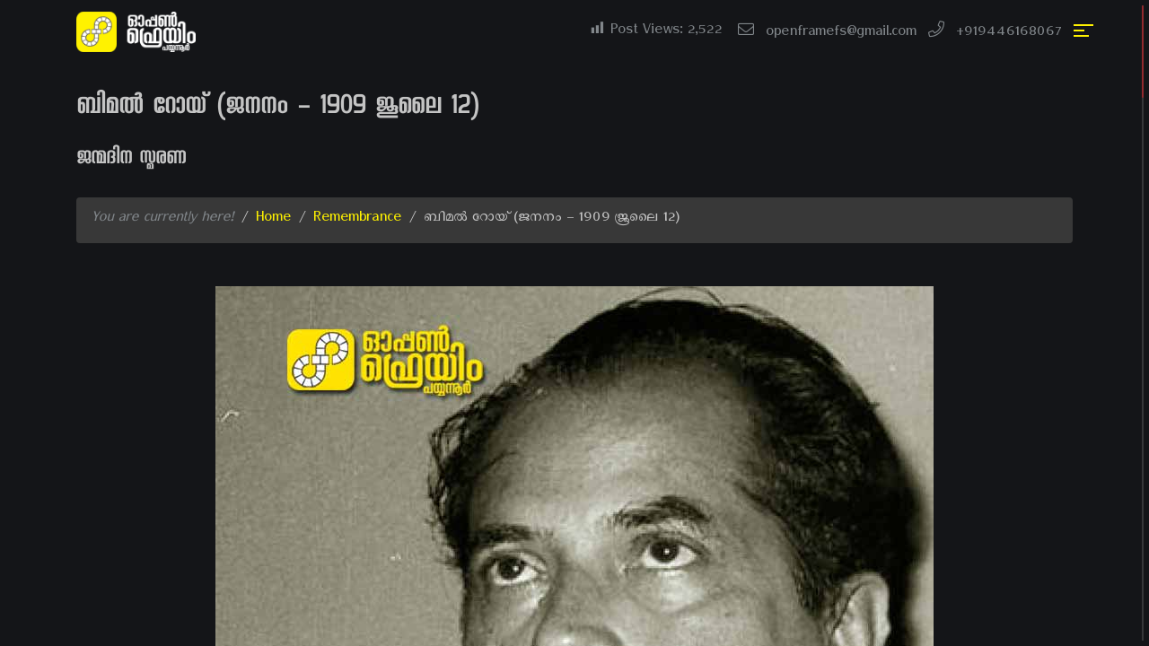

--- FILE ---
content_type: text/html; charset=UTF-8
request_url: https://openframe.online/remembrance/bimal-roy/
body_size: 14597
content:
<!DOCTYPE html>
<html lang="en-US">

<head>
    <!-- Required meta tags -->
    <meta charset="UTF-8">
    <meta http-equiv="X-UA-Compatible" content="IE=edge">
    <meta name="viewport" content="width=device-width, initial-scale=1, shrink-to-fit=no">
    
    <meta name="author" content="Sanu A S">
<meta name="description" content="ബിമൽ റോയ്  Bimal Roy (ജനനം &#8211; 1909 ജൂലൈ 12) ഹിന്ദിസിനിമയിൽ റിയലിസം മികച്ച രീതിയിൽ അവതരിപ്പിച്ച ആദ്യ ചലച്ചിത്രസംവിധായകനാണ് ബിമൽ റോയ്. കാൻ ചലച്ചിത്രമേളയിലെ അന്താരാഷ്ട്രപുരസ്കാരമടക്കം നിരവധി ദേശീയവും അന്തർദേശിയവുമായ പുരസ്കാരങ്ങൾ ലഭിച്ചിട്ടുള്ള ഒരു ഇന്ത്യൻ ചലച്ചിത്രകാരൻ കൂടിയാണ് ബിമൽ റോയ്. അവിഭക്ത ഇന്ത്യയുടെ ഭാഗമായിരുന്ന ധാക്കയിലാണ് ബിമൽ റോയ് ജനിച്ചത്. അച്ഛന്റെ കാലശേഷം കൊൽകത്തയിലേക്ക് വന്നു. ജീവിതത്തിലെ ഏറ്റവും ദുരിതം നിറഞ്ഞ കാലത്തിലൂടെയായിരുന്നു അന്നദ്ദേഹം കടന്നുപോയിക്കൊണ്ടിരുന്നത്. അപ്പോഴാണ് ന്യൂ തിയറ്റേഴ്സ് പ്രൈവറ്റ് ലിമിറ്റഡ് [&hellip;]">
<meta name="keywords" content="video streaming, film festival, openframe, online film festival, malayalam film festival, free malayalam classic movies, film streaming platform, film society, payyanur, kannur">
<meta property="fb:admins" content="ffsikerala"/>
<meta property="fb:app_id" content="394874108199284" />
<meta property="og:locale" content="en_US" />
<meta property="og:locale:alternate" content="en_IN"/>
<meta property="og:locale:alternate" content="ml_IN"/>
<meta property="og:site_name" content="Open Frame" />
<meta property="og:url" content="https://openframe.online/remembrance/bimal-roy/" />
<meta property="og:type" content="website" />
<meta property="og:title" content="ബിമൽ റോയ്  (ജനനം – 1909 ജൂലൈ 12)" />
<meta property="og:description" content="ബിമൽ റോയ്  Bimal Roy (ജനനം &#8211; 1909 ജൂലൈ 12) ഹിന്ദിസിനിമയിൽ റിയലിസം മികച്ച രീതിയിൽ അവതരിപ്പിച്ച ആദ്യ ചലച്ചിത്രസംവിധായകനാണ് ബിമൽ റോയ്. കാൻ ചലച്ചിത്രമേളയിലെ അന്താരാഷ്ട്രപുരസ്കാരമടക്കം നിരവധി ദേശീയവും അന്തർദേശിയവുമായ പുരസ്കാരങ്ങൾ ലഭിച്ചിട്ടുള്ള ഒരു ഇന്ത്യൻ ചലച്ചിത്രകാരൻ കൂടിയാണ് ബിമൽ റോയ്. അവിഭക്ത ഇന്ത്യയുടെ ഭാഗമായിരുന്ന ധാക്കയിലാണ് ബിമൽ റോയ് ജനിച്ചത്. അച്ഛന്റെ കാലശേഷം കൊൽകത്തയിലേക്ക് വന്നു. ജീവിതത്തിലെ ഏറ്റവും ദുരിതം നിറഞ്ഞ കാലത്തിലൂടെയായിരുന്നു അന്നദ്ദേഹം കടന്നുപോയിക്കൊണ്ടിരുന്നത്. അപ്പോഴാണ് ന്യൂ തിയറ്റേഴ്സ് പ്രൈവറ്റ് ലിമിറ്റഡ് [&hellip;]" />
<meta property="og:image" content="https://openframe.online/wp-content/uploads/2021/07/bimall.jpg" />
<meta property="og:image:alt" content="ബിമൽ റോയ്  (ജനനം – 1909 ജൂലൈ 12)" />
<meta property="og:video" content="" />
<meta property="og:video:type" content="video/mp4" />
    <link rel="icon" type="image/x-icon" href="https://openframe.online/wp-content/themes/openframe/assets/img/favicon.png">
    <link rel="pingback" href="https://openframe.online/xmlrpc.php">

    <!--Import Google Fonts-->
    <link href="https://fonts.googleapis.com/css2?family=Nunito:ital,wght@0,200;0,300;0,400;0,600;0,700;0,800;0,900;1,200;1,300;1,400;1,600;1,700;1,800;1,900&display=swap" rel="stylesheet">
    <link href="https://fonts.googleapis.com/css2?family=Manjari:wght@100;400;700&display=swap" rel="stylesheet">
    <title>ബിമൽ റോയ്  (ജനനം &#8211; 1909 ജൂലൈ 12) &#8211; Open Frame</title>
<meta name='robots' content='max-image-preview:large' />
<link rel='dns-prefetch' href='//ajax.googleapis.com' />
<link rel='dns-prefetch' href='//cdnjs.cloudflare.com' />
<link rel="alternate" type="application/rss+xml" title="Open Frame &raquo; Feed" href="https://openframe.online/feed/" />
<link rel="alternate" type="application/rss+xml" title="Open Frame &raquo; Comments Feed" href="https://openframe.online/comments/feed/" />
<link rel="alternate" type="application/rss+xml" title="Open Frame &raquo; ബിമൽ റോയ്  (ജനനം &#8211; 1909 ജൂലൈ 12) Comments Feed" href="https://openframe.online/remembrance/bimal-roy/feed/" />
<link rel="alternate" title="oEmbed (JSON)" type="application/json+oembed" href="https://openframe.online/wp-json/oembed/1.0/embed?url=https%3A%2F%2Fopenframe.online%2Fremembrance%2Fbimal-roy%2F" />
<link rel="alternate" title="oEmbed (XML)" type="text/xml+oembed" href="https://openframe.online/wp-json/oembed/1.0/embed?url=https%3A%2F%2Fopenframe.online%2Fremembrance%2Fbimal-roy%2F&#038;format=xml" />
		<style id="content-control-block-styles">
			@media (max-width: 640px) {
	.cc-hide-on-mobile {
		display: none !important;
	}
}
@media (min-width: 641px) and (max-width: 920px) {
	.cc-hide-on-tablet {
		display: none !important;
	}
}
@media (min-width: 921px) and (max-width: 1440px) {
	.cc-hide-on-desktop {
		display: none !important;
	}
}		</style>
		<style id='wp-img-auto-sizes-contain-inline-css' type='text/css'>
img:is([sizes=auto i],[sizes^="auto," i]){contain-intrinsic-size:3000px 1500px}
/*# sourceURL=wp-img-auto-sizes-contain-inline-css */
</style>
<link rel='stylesheet' id='dashicons-css' href='https://openframe.online/wp-includes/css/dashicons.min.css?ver=6.9' type='text/css' media='all' />
<link rel='stylesheet' id='post-views-counter-frontend-css' href='https://openframe.online/wp-content/plugins/post-views-counter/css/frontend.min.css?ver=1.5.7' type='text/css' media='all' />
<style id='wp-emoji-styles-inline-css' type='text/css'>

	img.wp-smiley, img.emoji {
		display: inline !important;
		border: none !important;
		box-shadow: none !important;
		height: 1em !important;
		width: 1em !important;
		margin: 0 0.07em !important;
		vertical-align: -0.1em !important;
		background: none !important;
		padding: 0 !important;
	}
/*# sourceURL=wp-emoji-styles-inline-css */
</style>
<style id='wp-block-library-inline-css' type='text/css'>
:root{--wp-block-synced-color:#7a00df;--wp-block-synced-color--rgb:122,0,223;--wp-bound-block-color:var(--wp-block-synced-color);--wp-editor-canvas-background:#ddd;--wp-admin-theme-color:#007cba;--wp-admin-theme-color--rgb:0,124,186;--wp-admin-theme-color-darker-10:#006ba1;--wp-admin-theme-color-darker-10--rgb:0,107,160.5;--wp-admin-theme-color-darker-20:#005a87;--wp-admin-theme-color-darker-20--rgb:0,90,135;--wp-admin-border-width-focus:2px}@media (min-resolution:192dpi){:root{--wp-admin-border-width-focus:1.5px}}.wp-element-button{cursor:pointer}:root .has-very-light-gray-background-color{background-color:#eee}:root .has-very-dark-gray-background-color{background-color:#313131}:root .has-very-light-gray-color{color:#eee}:root .has-very-dark-gray-color{color:#313131}:root .has-vivid-green-cyan-to-vivid-cyan-blue-gradient-background{background:linear-gradient(135deg,#00d084,#0693e3)}:root .has-purple-crush-gradient-background{background:linear-gradient(135deg,#34e2e4,#4721fb 50%,#ab1dfe)}:root .has-hazy-dawn-gradient-background{background:linear-gradient(135deg,#faaca8,#dad0ec)}:root .has-subdued-olive-gradient-background{background:linear-gradient(135deg,#fafae1,#67a671)}:root .has-atomic-cream-gradient-background{background:linear-gradient(135deg,#fdd79a,#004a59)}:root .has-nightshade-gradient-background{background:linear-gradient(135deg,#330968,#31cdcf)}:root .has-midnight-gradient-background{background:linear-gradient(135deg,#020381,#2874fc)}:root{--wp--preset--font-size--normal:16px;--wp--preset--font-size--huge:42px}.has-regular-font-size{font-size:1em}.has-larger-font-size{font-size:2.625em}.has-normal-font-size{font-size:var(--wp--preset--font-size--normal)}.has-huge-font-size{font-size:var(--wp--preset--font-size--huge)}.has-text-align-center{text-align:center}.has-text-align-left{text-align:left}.has-text-align-right{text-align:right}.has-fit-text{white-space:nowrap!important}#end-resizable-editor-section{display:none}.aligncenter{clear:both}.items-justified-left{justify-content:flex-start}.items-justified-center{justify-content:center}.items-justified-right{justify-content:flex-end}.items-justified-space-between{justify-content:space-between}.screen-reader-text{border:0;clip-path:inset(50%);height:1px;margin:-1px;overflow:hidden;padding:0;position:absolute;width:1px;word-wrap:normal!important}.screen-reader-text:focus{background-color:#ddd;clip-path:none;color:#444;display:block;font-size:1em;height:auto;left:5px;line-height:normal;padding:15px 23px 14px;text-decoration:none;top:5px;width:auto;z-index:100000}html :where(.has-border-color){border-style:solid}html :where([style*=border-top-color]){border-top-style:solid}html :where([style*=border-right-color]){border-right-style:solid}html :where([style*=border-bottom-color]){border-bottom-style:solid}html :where([style*=border-left-color]){border-left-style:solid}html :where([style*=border-width]){border-style:solid}html :where([style*=border-top-width]){border-top-style:solid}html :where([style*=border-right-width]){border-right-style:solid}html :where([style*=border-bottom-width]){border-bottom-style:solid}html :where([style*=border-left-width]){border-left-style:solid}html :where(img[class*=wp-image-]){height:auto;max-width:100%}:where(figure){margin:0 0 1em}html :where(.is-position-sticky){--wp-admin--admin-bar--position-offset:var(--wp-admin--admin-bar--height,0px)}@media screen and (max-width:600px){html :where(.is-position-sticky){--wp-admin--admin-bar--position-offset:0px}}

/*# sourceURL=wp-block-library-inline-css */
</style><style id='global-styles-inline-css' type='text/css'>
:root{--wp--preset--aspect-ratio--square: 1;--wp--preset--aspect-ratio--4-3: 4/3;--wp--preset--aspect-ratio--3-4: 3/4;--wp--preset--aspect-ratio--3-2: 3/2;--wp--preset--aspect-ratio--2-3: 2/3;--wp--preset--aspect-ratio--16-9: 16/9;--wp--preset--aspect-ratio--9-16: 9/16;--wp--preset--color--black: #000000;--wp--preset--color--cyan-bluish-gray: #abb8c3;--wp--preset--color--white: #ffffff;--wp--preset--color--pale-pink: #f78da7;--wp--preset--color--vivid-red: #cf2e2e;--wp--preset--color--luminous-vivid-orange: #ff6900;--wp--preset--color--luminous-vivid-amber: #fcb900;--wp--preset--color--light-green-cyan: #7bdcb5;--wp--preset--color--vivid-green-cyan: #00d084;--wp--preset--color--pale-cyan-blue: #8ed1fc;--wp--preset--color--vivid-cyan-blue: #0693e3;--wp--preset--color--vivid-purple: #9b51e0;--wp--preset--gradient--vivid-cyan-blue-to-vivid-purple: linear-gradient(135deg,rgb(6,147,227) 0%,rgb(155,81,224) 100%);--wp--preset--gradient--light-green-cyan-to-vivid-green-cyan: linear-gradient(135deg,rgb(122,220,180) 0%,rgb(0,208,130) 100%);--wp--preset--gradient--luminous-vivid-amber-to-luminous-vivid-orange: linear-gradient(135deg,rgb(252,185,0) 0%,rgb(255,105,0) 100%);--wp--preset--gradient--luminous-vivid-orange-to-vivid-red: linear-gradient(135deg,rgb(255,105,0) 0%,rgb(207,46,46) 100%);--wp--preset--gradient--very-light-gray-to-cyan-bluish-gray: linear-gradient(135deg,rgb(238,238,238) 0%,rgb(169,184,195) 100%);--wp--preset--gradient--cool-to-warm-spectrum: linear-gradient(135deg,rgb(74,234,220) 0%,rgb(151,120,209) 20%,rgb(207,42,186) 40%,rgb(238,44,130) 60%,rgb(251,105,98) 80%,rgb(254,248,76) 100%);--wp--preset--gradient--blush-light-purple: linear-gradient(135deg,rgb(255,206,236) 0%,rgb(152,150,240) 100%);--wp--preset--gradient--blush-bordeaux: linear-gradient(135deg,rgb(254,205,165) 0%,rgb(254,45,45) 50%,rgb(107,0,62) 100%);--wp--preset--gradient--luminous-dusk: linear-gradient(135deg,rgb(255,203,112) 0%,rgb(199,81,192) 50%,rgb(65,88,208) 100%);--wp--preset--gradient--pale-ocean: linear-gradient(135deg,rgb(255,245,203) 0%,rgb(182,227,212) 50%,rgb(51,167,181) 100%);--wp--preset--gradient--electric-grass: linear-gradient(135deg,rgb(202,248,128) 0%,rgb(113,206,126) 100%);--wp--preset--gradient--midnight: linear-gradient(135deg,rgb(2,3,129) 0%,rgb(40,116,252) 100%);--wp--preset--font-size--small: 13px;--wp--preset--font-size--medium: 20px;--wp--preset--font-size--large: 36px;--wp--preset--font-size--x-large: 42px;--wp--preset--spacing--20: 0.44rem;--wp--preset--spacing--30: 0.67rem;--wp--preset--spacing--40: 1rem;--wp--preset--spacing--50: 1.5rem;--wp--preset--spacing--60: 2.25rem;--wp--preset--spacing--70: 3.38rem;--wp--preset--spacing--80: 5.06rem;--wp--preset--shadow--natural: 6px 6px 9px rgba(0, 0, 0, 0.2);--wp--preset--shadow--deep: 12px 12px 50px rgba(0, 0, 0, 0.4);--wp--preset--shadow--sharp: 6px 6px 0px rgba(0, 0, 0, 0.2);--wp--preset--shadow--outlined: 6px 6px 0px -3px rgb(255, 255, 255), 6px 6px rgb(0, 0, 0);--wp--preset--shadow--crisp: 6px 6px 0px rgb(0, 0, 0);}:where(.is-layout-flex){gap: 0.5em;}:where(.is-layout-grid){gap: 0.5em;}body .is-layout-flex{display: flex;}.is-layout-flex{flex-wrap: wrap;align-items: center;}.is-layout-flex > :is(*, div){margin: 0;}body .is-layout-grid{display: grid;}.is-layout-grid > :is(*, div){margin: 0;}:where(.wp-block-columns.is-layout-flex){gap: 2em;}:where(.wp-block-columns.is-layout-grid){gap: 2em;}:where(.wp-block-post-template.is-layout-flex){gap: 1.25em;}:where(.wp-block-post-template.is-layout-grid){gap: 1.25em;}.has-black-color{color: var(--wp--preset--color--black) !important;}.has-cyan-bluish-gray-color{color: var(--wp--preset--color--cyan-bluish-gray) !important;}.has-white-color{color: var(--wp--preset--color--white) !important;}.has-pale-pink-color{color: var(--wp--preset--color--pale-pink) !important;}.has-vivid-red-color{color: var(--wp--preset--color--vivid-red) !important;}.has-luminous-vivid-orange-color{color: var(--wp--preset--color--luminous-vivid-orange) !important;}.has-luminous-vivid-amber-color{color: var(--wp--preset--color--luminous-vivid-amber) !important;}.has-light-green-cyan-color{color: var(--wp--preset--color--light-green-cyan) !important;}.has-vivid-green-cyan-color{color: var(--wp--preset--color--vivid-green-cyan) !important;}.has-pale-cyan-blue-color{color: var(--wp--preset--color--pale-cyan-blue) !important;}.has-vivid-cyan-blue-color{color: var(--wp--preset--color--vivid-cyan-blue) !important;}.has-vivid-purple-color{color: var(--wp--preset--color--vivid-purple) !important;}.has-black-background-color{background-color: var(--wp--preset--color--black) !important;}.has-cyan-bluish-gray-background-color{background-color: var(--wp--preset--color--cyan-bluish-gray) !important;}.has-white-background-color{background-color: var(--wp--preset--color--white) !important;}.has-pale-pink-background-color{background-color: var(--wp--preset--color--pale-pink) !important;}.has-vivid-red-background-color{background-color: var(--wp--preset--color--vivid-red) !important;}.has-luminous-vivid-orange-background-color{background-color: var(--wp--preset--color--luminous-vivid-orange) !important;}.has-luminous-vivid-amber-background-color{background-color: var(--wp--preset--color--luminous-vivid-amber) !important;}.has-light-green-cyan-background-color{background-color: var(--wp--preset--color--light-green-cyan) !important;}.has-vivid-green-cyan-background-color{background-color: var(--wp--preset--color--vivid-green-cyan) !important;}.has-pale-cyan-blue-background-color{background-color: var(--wp--preset--color--pale-cyan-blue) !important;}.has-vivid-cyan-blue-background-color{background-color: var(--wp--preset--color--vivid-cyan-blue) !important;}.has-vivid-purple-background-color{background-color: var(--wp--preset--color--vivid-purple) !important;}.has-black-border-color{border-color: var(--wp--preset--color--black) !important;}.has-cyan-bluish-gray-border-color{border-color: var(--wp--preset--color--cyan-bluish-gray) !important;}.has-white-border-color{border-color: var(--wp--preset--color--white) !important;}.has-pale-pink-border-color{border-color: var(--wp--preset--color--pale-pink) !important;}.has-vivid-red-border-color{border-color: var(--wp--preset--color--vivid-red) !important;}.has-luminous-vivid-orange-border-color{border-color: var(--wp--preset--color--luminous-vivid-orange) !important;}.has-luminous-vivid-amber-border-color{border-color: var(--wp--preset--color--luminous-vivid-amber) !important;}.has-light-green-cyan-border-color{border-color: var(--wp--preset--color--light-green-cyan) !important;}.has-vivid-green-cyan-border-color{border-color: var(--wp--preset--color--vivid-green-cyan) !important;}.has-pale-cyan-blue-border-color{border-color: var(--wp--preset--color--pale-cyan-blue) !important;}.has-vivid-cyan-blue-border-color{border-color: var(--wp--preset--color--vivid-cyan-blue) !important;}.has-vivid-purple-border-color{border-color: var(--wp--preset--color--vivid-purple) !important;}.has-vivid-cyan-blue-to-vivid-purple-gradient-background{background: var(--wp--preset--gradient--vivid-cyan-blue-to-vivid-purple) !important;}.has-light-green-cyan-to-vivid-green-cyan-gradient-background{background: var(--wp--preset--gradient--light-green-cyan-to-vivid-green-cyan) !important;}.has-luminous-vivid-amber-to-luminous-vivid-orange-gradient-background{background: var(--wp--preset--gradient--luminous-vivid-amber-to-luminous-vivid-orange) !important;}.has-luminous-vivid-orange-to-vivid-red-gradient-background{background: var(--wp--preset--gradient--luminous-vivid-orange-to-vivid-red) !important;}.has-very-light-gray-to-cyan-bluish-gray-gradient-background{background: var(--wp--preset--gradient--very-light-gray-to-cyan-bluish-gray) !important;}.has-cool-to-warm-spectrum-gradient-background{background: var(--wp--preset--gradient--cool-to-warm-spectrum) !important;}.has-blush-light-purple-gradient-background{background: var(--wp--preset--gradient--blush-light-purple) !important;}.has-blush-bordeaux-gradient-background{background: var(--wp--preset--gradient--blush-bordeaux) !important;}.has-luminous-dusk-gradient-background{background: var(--wp--preset--gradient--luminous-dusk) !important;}.has-pale-ocean-gradient-background{background: var(--wp--preset--gradient--pale-ocean) !important;}.has-electric-grass-gradient-background{background: var(--wp--preset--gradient--electric-grass) !important;}.has-midnight-gradient-background{background: var(--wp--preset--gradient--midnight) !important;}.has-small-font-size{font-size: var(--wp--preset--font-size--small) !important;}.has-medium-font-size{font-size: var(--wp--preset--font-size--medium) !important;}.has-large-font-size{font-size: var(--wp--preset--font-size--large) !important;}.has-x-large-font-size{font-size: var(--wp--preset--font-size--x-large) !important;}
/*# sourceURL=global-styles-inline-css */
</style>

<style id='classic-theme-styles-inline-css' type='text/css'>
/*! This file is auto-generated */
.wp-block-button__link{color:#fff;background-color:#32373c;border-radius:9999px;box-shadow:none;text-decoration:none;padding:calc(.667em + 2px) calc(1.333em + 2px);font-size:1.125em}.wp-block-file__button{background:#32373c;color:#fff;text-decoration:none}
/*# sourceURL=/wp-includes/css/classic-themes.min.css */
</style>
<link rel='stylesheet' id='content-control-block-styles-css' href='https://openframe.online/wp-content/plugins/content-control/dist/style-block-editor.css?ver=2.6.5' type='text/css' media='all' />
<link rel='stylesheet' id='bootstrap-css' href='https://openframe.online/wp-content/themes/openframe/assets/bootstrap/css/bootstrap.min.css?ver=6.9' type='text/css' media='all' />
<link rel='stylesheet' id='fonts-css' href='https://openframe.online/wp-content/themes/openframe/assets/fa/css/all.min.css?ver=6.9' type='text/css' media='all' />
<link rel='stylesheet' id='rachana-fonts-css' href='https://openframe.online/wp-content/themes/openframe/assets/fonts/rachana.css?ver=6.9' type='text/css' media='all' />
<link rel='stylesheet' id='uroob-fonts-css' href='https://openframe.online/wp-content/themes/openframe/assets/fonts/uroob.css?ver=6.9' type='text/css' media='all' />
<link rel='stylesheet' id='owl-carousel-css' href='https://openframe.online/wp-content/themes/openframe/assets/owl/css/owl.carousel.min.css?ver=6.9' type='text/css' media='all' />
<link rel='stylesheet' id='owl-theme-css' href='https://openframe.online/wp-content/themes/openframe/assets/owl/css/owl.theme.default.css?ver=6.9' type='text/css' media='all' />
<link rel='stylesheet' id='fancybox-css-css' href='https://openframe.online/wp-content/themes/openframe/assets/fancybox/dist/jquery.fancybox.min.css?ver=6.9' type='text/css' media='all' />
<link rel='stylesheet' id='animate-css' href='https://openframe.online/wp-content/themes/openframe/assets/css/animate.css?ver=6.9' type='text/css' media='all' />
<link rel='stylesheet' id='overlayscrollbars-css' href='https://openframe.online/wp-content/themes/openframe/assets/node_modules/overlayscrollbars/css/OverlayScrollbars.min.css?ver=6.9' type='text/css' media='all' />
<link rel='stylesheet' id='os-theme-css' href='https://openframe.online/wp-content/themes/openframe/assets/node_modules/overlayscrollbars/css/os-theme-thin-light.css?ver=6.9' type='text/css' media='all' />
<link rel='stylesheet' id='plyr-css' href='https://openframe.online/wp-content/themes/openframe/assets/node_modules/plyr/dist/plyr.css?ver=6.9' type='text/css' media='all' />
<link rel='stylesheet' id='style-css' href='https://openframe.online/wp-content/themes/openframe/assets/css/style.min.css?ver=6.9' type='text/css' media='all' />
<link rel='stylesheet' id='theme-styles-css' href='https://openframe.online/wp-content/themes/openframe/style.css?ver=6.9' type='text/css' media='all' />
<script type="text/javascript" id="t42-laser-loader-js-extra">
/* <![CDATA[ */
var t42LaserLoader = {"position":"top","style":"color","color":"#ff0000ff","gradientColor":"#ff9200ff","backgroundColor":"#00000000","glow":"true","height":"2","speed":"200","easing":"linear","trickle":"true","reverse":"false"};
//# sourceURL=t42-laser-loader-js-extra
/* ]]> */
</script>
<script type="text/javascript" src="https://openframe.online/wp-content/plugins/t42-laser-loader/js/laser.min.js?ver=1.0.2" id="t42-laser-loader-js"></script>
<script type="text/javascript" src="//ajax.googleapis.com/ajax/libs/jquery/1.10.2/jquery.min.js" id="jquery-js"></script>
<link rel="https://api.w.org/" href="https://openframe.online/wp-json/" /><link rel="alternate" title="JSON" type="application/json" href="https://openframe.online/wp-json/wp/v2/posts/152" /><link rel="EditURI" type="application/rsd+xml" title="RSD" href="https://openframe.online/xmlrpc.php?rsd" />
<meta name="generator" content="WordPress 6.9" />
<link rel="canonical" href="https://openframe.online/remembrance/bimal-roy/" />
<link rel='shortlink' href='https://openframe.online/?p=152' />
<style type="text/css">.recentcomments a{display:inline !important;padding:0 !important;margin:0 !important;}</style>    <!-- Facebook Pixel Code -->
    <script>
    !function(f,b,e,v,n,t,s)
    {if(f.fbq)return;n=f.fbq=function(){n.callMethod?
    n.callMethod.apply(n,arguments):n.queue.push(arguments)};
    if(!f._fbq)f._fbq=n;n.push=n;n.loaded=!0;n.version='2.0';
    n.queue=[];t=b.createElement(e);t.async=!0;
    t.src=v;s=b.getElementsByTagName(e)[0];
    s.parentNode.insertBefore(t,s)}(window, document,'script',
    'https://connect.facebook.net/en_US/fbevents.js');
    fbq('init', '1453462618325959');
    fbq('track', 'PageView');
    </script>
    <noscript><img height="1" width="1" style="display:none"
    src="https://www.facebook.com/tr?id=1453462618325959&ev=PageView&noscript=1"
    /></noscript>
    <!-- End Facebook Pixel Code -->
    <!-- HTML5 shim and Respond.js for IE8 support of HTML5 elements and media queries -->
    <!-- WARNING: Respond.js doesn't work if you view the page via file:// -->
    <!--[if lt IE 9]>
      <script src="https://oss.maxcdn.com/html5shiv/3.7.2/html5shiv.min.js"></script>
      <script src="https://oss.maxcdn.com/respond/1.4.2/respond.min.js"></script>
    <![endif]-->
</head>

<body class="wp-singular post-template-default single single-post postid-152 single-format-standard wp-theme-openframe">

    <!-- Sidenav Black Overlay-->
    <div class="sidenav-black-overlay"></div>

    <!-- Side Nav Wrapper-->
    <div id="sidenavWrapper" class="sidenav-wrapper"><ul id="menu-main" class="sidenav-nav pl-0"><li id="menu-item-42" class="menu-item menu-item-type-post_type menu-item-object-page menu-item-home menu-item-42 nav-item">
	<a class="nav-link"  href="https://openframe.online/">Home</a></li>
<li id="menu-item-1361" class="menu-item menu-item-type-custom menu-item-object-custom menu-item-has-children menu-item-1361 nav-item dropdown">
	<a class="nav-link dropdown-toggle"  href="#" data-toggle="dropdown" aria-haspopup="true" aria-expanded="false">Openframe</a>
<div class="dropdown-menu animated" role="menu">
<a class="dropdown-item"  href="https://openframe.online/about-us/">About Us</a><a class="dropdown-item"  target="_blank" href="https://www.openframepayyanur.in/">Official Website</a>
</div>
</li>
<li id="menu-item-330" class="menu-item menu-item-type-post_type_archive menu-item-object-films menu-item-330 nav-item">
	<a class="nav-link"  href="https://openframe.online/films/">All Films</a></li>
<li id="menu-item-1236" class="menu-item menu-item-type-post_type_archive menu-item-object-subtitles menu-item-1236 nav-item">
	<a class="nav-link"  href="https://openframe.online/subtitles/">Download Subtitles</a></li>
<li id="menu-item-328" class="menu-item menu-item-type-taxonomy menu-item-object-category menu-item-328 nav-item">
	<a class="nav-link"  href="https://openframe.online/category/news-events/">News &amp; Events</a></li>
<li id="menu-item-329" class="menu-item menu-item-type-taxonomy menu-item-object-category current-post-ancestor current-menu-parent current-post-parent menu-item-329 nav-item">
	<a class="nav-link"  href="https://openframe.online/category/remembrance/">Remembrance</a></li>
<li id="menu-item-1404" class="menu-item menu-item-type-post_type menu-item-object-page menu-item-1404 nav-item">
	<a class="nav-link"  href="https://openframe.online/10th-international-film-festival/">10th International Film Festival</a></li>
<li id="menu-item-1119" class="menu-item menu-item-type-post_type menu-item-object-page menu-item-1119 nav-item">
	<a class="nav-link"  href="https://openframe.online/membership-plan/">Membership Plan</a></li>
<li id="menu-item-1360" class="menu-item menu-item-type-custom menu-item-object-custom menu-item-has-children menu-item-1360 nav-item dropdown">
	<a class="nav-link dropdown-toggle"  href="#" data-toggle="dropdown" aria-haspopup="true" aria-expanded="false">Guidelines &#038; Policies</a>
<div class="dropdown-menu animated" role="menu">
<a class="dropdown-item"  href="https://openframe.online/terms-and-conditions/">Terms and Conditions</a><a class="dropdown-item"  href="https://openframe.online/privacy-policy/">Privacy Policy</a><a class="dropdown-item"  href="https://openframe.online/refund-policy/">Refund Policy</a>
</div>
</li>
</ul></div>
    <section class="header">
        <div class="header-top bg-black">
            <!-- Navbar Toggler-->
            <div class="navbar-toggler d-flex d-md-none flex-wrap navtrigger">
                <span></span><span></span><span></span>
            </div>
            
            <div class="container">
                <div class="row align-items-center">
                    <div class="col-12 col-md-6">
                        <div class="pt-2 pb-2">
                            <a class="navbar-brand" href="https://openframe.online/" title="Online Streaming Platform"><img src="https://openframe.online/wp-content/themes/openframe/assets/img/logo.png" title="Open Frame"/></a>
                        </div>
                    </div>
                    <div class="col-12 col-md-6">
                        <ul class="ht-addressinfo text-md-right list-inline pt-1 pb-3 pt-md-3 pb-md-3">
                            <li><div class="post-views content-post post-152 entry-meta load-static">
				<span class="post-views-icon dashicons dashicons-chart-bar"></span> <span class="post-views-label">Post Views:</span> <span class="post-views-count">2,522</span>
			</div></li>
                            <li class="list-inline-item">
                                <a href="mailto:openframefs@gmail.com"><i class="fal fa-envelope mr-2"></i>
                                <span class="d-lg-inline-block d-none">openframefs@gmail.com</span></a>
                            </li>
                            <li class="list-inline-item">
                                <a href="tel:+91-9446168067"><i class="fal fa-phone mr-2"></i> <span class="d-lg-inline-block d-none">+919446168067</span></a>
                            </li>
                            <li class="list-inline-item">
                                <!-- Navbar Toggler-->
                                <div class="navbar-toggler d-none d-md-flex flex-wrap navtrigger">
                                    <span></span><span></span><span></span>
                                </div>
                            </li>
                        </ul>
                        
                    </div>
                </div>
            </div>
        </div>
    </section>

    
    <section class="inner-banner parallax pt-4 pb-5">
        <div class="container">
            <div class="row">
                <div class="col-12">
                    <h3 class="mb-3">  ബിമൽ റോയ്  (ജനനം &#8211; 1909 ജൂലൈ 12)</h3>
                    <h5 class="mb-4">ജന്മദിന സ്മരണ </h5>                    <div class="breadcrumb"><span class="you-are-here">You are currently here!</span><span class="separator">/</span><a href="https://openframe.online/" rel="v:url" property="v:title">Home</a><span class="separator">/</span><span typeof="v:Breadcrumb"><a rel="v:url" property="v:title" href="https://openframe.online/category/remembrance/">Remembrance</a></span><span class="separator">/</span><span class="current">ബിമൽ റോയ്  (ജനനം &#8211; 1909 ജൂലൈ 12)</span></div><!-- .breadcrumbs -->                </div>
            </div>
        </div>
    </section>
    
    

    <section class="page posts single pb-5">
        <div class="container">
            <div class="row">
                <div class="col-12">

                        
                    
                                <div class="row mb-5">
                        <div class="col">
                            <div class="post-img-wrap text-center">
                                <img width="800" height="800" src="https://openframe.online/wp-content/uploads/2021/07/bimall.jpg" class="img-fluid wp-post-image" alt="" decoding="async" fetchpriority="high" srcset="https://openframe.online/wp-content/uploads/2021/07/bimall.jpg 800w, https://openframe.online/wp-content/uploads/2021/07/bimall-400x400.jpg 400w, https://openframe.online/wp-content/uploads/2021/07/bimall-768x768.jpg 768w" sizes="(max-width: 800px) 100vw, 800px" />                            </div>
                        </div>
                    </div>
                            

        

                    
                    <div class="post-metas mb-5">
                    This entry was posted on <span>Tuesday, July 12th, 2022</span> at <span>8:48 am</span> and is filed under <a href="https://openframe.online/category/remembrance/" rel="category tag">Remembrance</a> . You can follow any responses to this entry through the <a href="https://openframe.online/remembrance/bimal-roy/feed/">RSS 2.0</a> feed.
                    </div>

                    <div class="row">
                        <div class="col">
                            <div class="contents">
                            <p>ബിമൽ റോയ്  Bimal Roy</p>
<p>(ജനനം &#8211; 1909 ജൂലൈ 12)</p>
<p><img decoding="async" class="alignnone wp-image-153" src="https://openframe.online/wp-content/uploads/2021/07/bimal-800x388.jpg" alt="" width="376" height="182" srcset="https://openframe.online/wp-content/uploads/2021/07/bimal-800x388.jpg 800w, https://openframe.online/wp-content/uploads/2021/07/bimal-1024x496.jpg 1024w, https://openframe.online/wp-content/uploads/2021/07/bimal-768x372.jpg 768w, https://openframe.online/wp-content/uploads/2021/07/bimal.jpg 1280w" sizes="(max-width: 376px) 100vw, 376px" /></p>
<p>ഹിന്ദിസിനിമയിൽ റിയലിസം മികച്ച രീതിയിൽ അവതരിപ്പിച്ച ആദ്യ ചലച്ചിത്രസംവിധായകനാണ് ബിമൽ റോയ്. കാൻ ചലച്ചിത്രമേളയിലെ അന്താരാഷ്ട്രപുരസ്കാരമടക്കം നിരവധി ദേശീയവും അന്തർദേശിയവുമായ പുരസ്കാരങ്ങൾ ലഭിച്ചിട്ടുള്ള ഒരു ഇന്ത്യൻ ചലച്ചിത്രകാരൻ കൂടിയാണ് ബിമൽ റോയ്.</p>
<p>അവിഭക്ത ഇന്ത്യയുടെ ഭാഗമായിരുന്ന ധാക്കയിലാണ് ബിമൽ റോയ് ജനിച്ചത്. അച്ഛന്റെ കാലശേഷം കൊൽകത്തയിലേക്ക് വന്നു. ജീവിതത്തിലെ ഏറ്റവും ദുരിതം നിറഞ്ഞ കാലത്തിലൂടെയായിരുന്നു അന്നദ്ദേഹം കടന്നുപോയിക്കൊണ്ടിരുന്നത്. അപ്പോഴാണ് ന്യൂ തിയറ്റേഴ്സ് പ്രൈവറ്റ് ലിമിറ്റഡ് എന്ന കമ്പനിയിൽ അസിസ്റ്റന്റ് ക്യമറാമാനായി നിയമനം കിട്ടിയത്. 1935ൽ ഇറങ്ങിയ ദേവദാസ് എന്ന സിനിമയുടെ സംവിധായകനായ പി.സി. ബറുവയുടെ കൂടെയായിരുന്നു അവിടെ അദ്ദേഹം ജോലി ചെയ്തിരുന്നത്. തുടർന്ന് കുറേക്കാലം പ്രമുഖ സംവിധായകനായ നിഥിൻ ബോസിന്റെ അസിസ്റ്റന്റായിരുന്നു. അതേ സമയം ഒരു സ്വതന്ത്ര ഛായാഗ്രാഹകനാകണം എന്ന ആഗ്രഹവും അദ്ദേഹത്തിനുണ്ടായിരുന്നു. രണ്ടാംലോകയുദ്ധാനന്തരകാലത്തെ കൽകത്ത സിനിമാ വ്യവസായ മേഖലയിൽ തന്റേതായ സംഭാവനകൾ അക്കാലത്ത് റോയി നൽകിയിരുന്നു.</p>
<p>ബോംബെ ഇന്ത്യൻ സിനിമാവ്യവസായത്തിന്റെ പ്രധാനശ്രദ്ധാകേന്ദ്രമായി മാറിയതോെടെ, കൽക്കത്തയിൽ നിന്നും ഒട്ടേറെ സിനിമാപ്രവർത്തകർ തങ്ങളുടെ ഭാഗ്യം തേടി ബോംബെയിലേക്ക് തിരിച്ചു. അതോടുകൂടി കൽക്കത്തയിലെ സിനിമാവ്യവസായത്തിന്റെ തിളക്കം മങ്ങാനും ആരംഭിച്ചു. ഇക്കാലത്താണ് ബിമൽ റോയിയും ബോംബെയ്ക്ക് വണ്ടി കയറുന്നത്. ഛായാഗ്രഹണസഹായിയും എഡിറ്ററുമായ ഹൃഷികേശ് മുഖർജി, തിരക്കഥാകൃത്തായ നബേന്ദു ഘോഷ്, സഹസംവിധായകനായ അസിത് സെൻ, ഛായാഗ്രാഹകനായ കമൽ ബോസ് എന്നിവരുടെ ഒരു ടീമിനൊപ്പമാണ് അദ്ദേഹം ബോംബെയിലെത്തിയത്. പിന്നീട് സലിൽ ചൗധരിയെക്കൂടി ബോംബെയിലേക്ക് ഒപ്പം കൂട്ടി. ബോംബെ ടാക്കീസിനു വേണ്ടി 1952ൽ സംവിധാനം ചെയ്ത മാ ആയിരുന്നു ബോംബെയിലെത്തിയ ശേഷം ബിമൽ റോയിയുടെ ആദ്യസിനിമ. അതേ വർഷം തന്നെ ബാപ്-ബേടി എന്ന ഒരു ചിത്രവും കൂടി അദ്ദേഹം സംവിധാനം ചെയ്തു. 1953ൽ അദ്ദേഹം ബിമൽ റോയ് പ്രൊ‍ഡക്‍ഷൻസ് എന്ന പേരിൽ സ്വന്തമായി നിർമാണ കമ്പനി ആരംഭിച്ചു. അതേ വർഷം ഈ കമ്പനി നിർമിച്ച ആദ്യചിത്രമാണ് ദോ ബീഘാ സമീൻ. ഈ സിനിമ ഇന്ത്യയ്ക്കകത്തും പുറത്തും വളരെയേറെ ശ്രദ്ധിക്കപ്പെട്ട ഒരു ചിത്രമായിരുന്നു. കാൻ ചലച്ചിത്രമേളയിൽ ഈ ചിത്രം പുരസ്കാരം നേടുകയുണ്ടായി. ആദ്യമായി കാനിൽ പുരസ്കാരം നേടുന്ന ഇന്ത്യൻ സിനിമയായിരുന്നു അത്.</p>
<p>സത്യജിത് റോയിയെ എന്നപോലെ തന്നെ ഇറ്റാലിയൻ നിയോറിയലിസവും, വിറ്റൊറിയൊ ഡിസീക്കയുടെ ബൈസിക്ക്ൾ തീവ്സ് എന്ന ചിത്രവും ബിമൽ റോയിയെയും ആഴത്തിൽ സ്വാധീനിച്ചിരുന്നു. അദ്ദേഹത്തിന്റെ എല്ലാ ചിത്രങ്ങളിലും സാധാരണ മനുഷ്യരുടെ തീരാദുരിതങ്ങളും ജീവിതദുഃഖങ്ങളും പ്രതിഫലിച്ചിരുന്നു. അതേസമയം സിനിമാതിയറ്ററിലേക്ക് പ്രേക്ഷകരെ എത്തിക്കുന്നതിനുള്ള അത്യാവശ്യ ചേരുവകളും അദ്ദേഹത്തിന്റെ ചിത്രങ്ങളിൽ ഉണ്ടായിരുന്നു. അതുകൊണ്ടുതന്നെ അദ്ദേഹത്തിന്റെ മിക്കചിത്രങ്ങളും വൻതോതിലുള്ള വാണിജ്യവിജയവും നേടി. എന്നുവച്ച് സിനിമയെ കച്ചവടത്തിനുവേണ്ടി മാത്രമായുള്ള ഒരു കലയാക്കി തരംതാഴ്ത്തുന്ന പരിപാടികളൊന്നും തന്നെ ബിമൽ റോയി ചെയ്തിട്ടുമില്ല.</p>
<p>പി.സി. ബറുവയോടൊപ്പം താൻ പണ്ട് സഹകരിച്ചിരുന്ന ദേവദാസ് എന്ന ചിത്രം ബിമൽ റോയ് തന്നെ സംവിധാനം ചെയ്ത് 1955ൽ വീണ്ടും പുറത്തിറക്കി. ദിലീപ്കുമാർ, വൈജയന്തിമാല തുടങ്ങിയ താരങ്ങളുടെ ഉദയം കുറിച്ച ചിത്രം കൂടിയായി ദേവദാസ് മാറി.</p>
<p>പരിണീത (1953), ബിരാജ് ബഹു (1954), നൗകരി (1954), മധുമതി (1958), യഹൂദി (1958), സുജാത (1959), പരഖ് (1960), നദേർ നിമായ് (1960), ഇമ്മോർടൽ സ്തൂപ (1961), പ്രേം പത്ര (1962), ബന്ദിനി (1963) എന്നിവയാണ് അദ്ദേഹത്തിന്റെ ശ്രദ്ധേയ ഫീച്ചർ സിനിമകൾ. സ്വാമി വിവേകാനന്ദനെക്കുറിച്ച് 1963ൽ ലൈഫ് ഏന്റ് മെസേജ് ഒഫ് സ്വാമി വിവേകാനന്ദ എന്ന ഒരു ചിത്രവും അദ്ദേഹം സംവിധാനം ചെയ്തിരുന്നു. നിർമാതാവ്, എഡിറ്റർ, ഛായാഗ്രാഹകൻ എന്നീ നിലകളിലും ഒട്ടേറെ ചിത്രങ്ങൾ അദ്ദേഹത്തിന്റേതായുണ്ട്.</p>
<p>മധുമതി എന്ന സിനിമയാണ് അദ്ദേഹത്തിന്റെ ചിത്രങ്ങളിൽ ഏറ്റവും വലിയ വാണിജ്യവിജയം നേടിയത്. 1958ൽ ഇന്ത്യയിലെ ഏറ്റവുമധികം പണം സമ്പാദിച്ച ചിത്രമായി ഇത് മാറി. സിനിമയിലെ ഇതിഹാസങ്ങളായ ഒരുപാട് വ്യക്തികൾ ഈ ചിത്രത്തിനായി ഒന്നിച്ചു. മഹാനായ ചലച്ചിത്രകാരൻ ഋത്വിക് ഘട്ടക് ആണ് ഈ ചിത്രത്തിന്റെ തിരക്കഥയൊരുക്കിയത്. എഡിറ്ററായി ഹൃഷികേശ് മുഖർജിയും സംഗീതസംവിധായകനായി സലിൽ ചൗധരിയുമുണ്ടായിരുന്നു. ഇതിലെ നായകകഥാപാത്രത്തെ അവതരിപ്പിച്ചതും സുപ്രസിദ്ധനടനായ ദിലീപ് കുമാറായിരുന്നു. ആ വ‍ർഷം 9 ഫിലിംഫെയർ അവാർഡുകളാണ് ഈ ചിത്രം നേടിയിരുന്നത്.</p>
<p>സലിൽ ചൗധരി എന്ന സംഗീതസംവിധായകനെ ഹിന്ദിസിനിമയിൽ അവതരിപ്പിച്ചത് ബിമൽ റോയി തന്റെ ദോ ബീഘാ സമീൻ എന്ന ചിത്രത്തിലൂടെയായിരുന്നു. ഇന്നും ഹിറ്റുകളായി തന്നെ തുടരുന്ന നിരവധി ഗാനങ്ങൾ ഇവരുടെ കൂട്ടുകെട്ടിൽ പിറന്ന സിനിമകളിലെല്ലാം ഉണ്ടായിരുന്നു. സലിൽ ചൗധരിയുടെ തന്നെ റിക്ഷാവാല എന്ന കഥയെ അധികരിച്ചാണ് ദോ ബീഘാ സമീൻ എന്ന ചിത്രം നിർമിച്ചത്. പരഖ് എന്ന ബിമൽ റോയ് ചിത്രത്തിന്റെ കഥയും സലിൽ ചൗധരിയുടേതായിരുന്നു. പ്രേം പത്ര എന്ന സിനിമയ്ക്ക തിരക്കഥ രചിച്ചതും സലിൽ ചൗധരിയാണ്. പ്രമുഖ ഹിന്ദി ചസച്ചിത്രസംവിധായകനും കവിയും പാട്ടഴുത്തുകാരനുമായ ഗുൽസാറിന്റെയും പ്രധാന പ്രചോദനം ബിമൽ റോയി തന്നെയായിരുന്നു. സംവിധായകനാവാൻ വന്ന തന്നെ പാട്ടെഴുതുന്നതിലേക്കും കൂടി തിരിച്ചുവിട്ടത് ബിമൽ റോയിയാണെന്ന് ഗുൽസാ‍ർ വ്യക്തമാക്കിയിട്ടുണ്ട്.</p>
<p>11 ഫിലിംഫെയർ അവാർഡുകളും ആറ് ദേശീയ ചലച്ചിത്രപുരസ്കാരങ്ങളും അദ്ദേഹത്തിന് ലഭിച്ചിരുന്നു. അദ്ദേഹത്തിന്റെ രണ്ട് ചിത്രങ്ങൾ കാൻ ചലച്ചിത്രമേളയിൽ പാം ഡി ഓർ പുരസ്കാരത്തിന് നാമനി‍ർദേശം ചെയ്യപ്പെടുകയും ചെയ്തു. അദ്ദേഹത്തിന്റെ മകളായ റിങ്കി റോയ് ഭട്ടാചാര്യ എഴുതി 2009ൽ പെൻഗ്വിൻ ബുക്സ് പ്രസിദ്ധീകരിച്ച ബിമൽ റോയിയുടെ ജീവചരിത്രകൃതിയായ ബിമൽ റോയ്: ദ് മാൻ ഹു സ്പോക് ഇൻ പിക്ചേഴ്സ് എന്ന പുസ്തകം പ്രസിദ്ധമാണ്. ഇന്ത്യൻ സിനിമയിലെ കലാകാരന്മാരെ ആദരിക്കുവാനായി 1997 മുതൽ ബിമൽ റോയ് മെമോറിയൽ ട്രോഫി എന്ന പുരസ്കാരം നൽകി വരുന്നുണ്ട്. ബിമൽ റോയ് മെമോറിയൽ ഏന്റ് ഫിലിം സൊസൈറ്റിയാണ് ഈ പുരസ്കാരം നൽകുന്നത്.</p>
<p>“ബിമൽ റോയിയുടെസിനിമകൾ അതിന്റെ ഛായാഗ്രഹണത്തിൽ മികച്ചുനിൽക്കുന്നവയാണ്. വെളിച്ചത്തിന്റെ ഉറവിടം എവിടെയാണെന്നത് വെളിപ്പെടുത്തുവാൻ പ്രത്യേകം ശ്രദ്ധിച്ചിരുന്ന അദ്ദേഹം സമയബോധവും [സിനിമയിൽ] അവതരിപ്പിച്ചു. ഇത് കാഴ്ചക്കാരെ യാഥാർത്ഥ്യവുമായി ബന്ധപ്പിച്ചു എന്നുള്ളതാണ് ഇവിടെ ഏറ്റവും പ്രധാനപ്പെട്ട കാര്യം. അദ്ദേഹത്തിന്റെ സിനിമയിലെ ഒരു കാര്യം നടക്കുന്നത് എത്ര മണിക്കാണെന്നത് നിങ്ങൾക്ക് കൃത്യമായി പറയാൻ സാധിക്കും. ഛായാഗ്രാഹകൻ എന്ന നിലിയലുള്ള അനുഭവജ്ഞാനം സംവിധായകൻ എന്ന നിലയിൽ അദ്ദേഹത്തിന് വലിയ അനുഗ്രഹമായിരുന്നു.” തന്നെ ഏറ്റവും ആഴത്തിൽ സ്വാധീനിച്ച ചലച്ചിത്രകാരിലൊരാളായ ബിമൽ റോയിയെക്കുറിച്ച് സുപ്രസിദ്ധ സംവിധായകൻ ശ്യാം ബെനെഗൽ പറഞ്ഞ വാക്കുകളാണിത്.</p>
<p>സമരേഷ് ബസുവിന്റെ ഒരു നോവലിനെ അടിസ്ഥാനമാക്കി അമൃത് കുംഭ് കീ ഖോജ് മെ എന്ന ഒരു സിനിമ രണ്ട് ഭാഷകളിലായി ഒരുക്കുന്നതിനിടയിലാണ്, ശ്വാസകോശത്തിലെ അർബുദബാധയെത്തുടർന്ന് 1966 ജനുവരി 8ന് അമ്പത്തിയാറാം വയസ്സിൽ അദ്ദേഹം അന്തരിച്ചത്.</p>
<p>എഴുത്ത് : ആര്‍ നന്ദലാല്‍</p>
<p>രൂപകല്‍പ്പന : പി പ്രേമചന്ദ്രന്‍</p>
<p>തയ്യാറാക്കിയത് : ഓപ്പണ്‍ ഫ്രെയിം ഫിലിം സൊസൈറ്റി, പയ്യന്നൂര്‍</p>
<p>ബിമല്‍ റോയ് സിനിമകള്‍</p>
<p>Biraj Bahu (1954)</p>
<p><iframe title="Biraj Bahu (1954) Full Movie | बिराज बहू | Abhi Bhattacharya, Kamini Kaushal, Bimal Roy" width="500" height="281" src="https://www.youtube.com/embed/Pmkp51X4t20?feature=oembed" frameborder="0" allow="accelerometer; autoplay; clipboard-write; encrypted-media; gyroscope; picture-in-picture; web-share" referrerpolicy="strict-origin-when-cross-origin" allowfullscreen></iframe></p>
<p>Naukri (1954)</p>
<p>&nbsp;</p>
<p><iframe loading="lazy" title="Naukri Hindi Full Movie HD || Kishore Kumar, Sheila Ramani || Eagle Hindi Movies" width="500" height="281" src="https://www.youtube.com/embed/_-EGrSIMUiA?feature=oembed" frameborder="0" allow="accelerometer; autoplay; clipboard-write; encrypted-media; gyroscope; picture-in-picture; web-share" referrerpolicy="strict-origin-when-cross-origin" allowfullscreen></iframe></p>
<p>&nbsp;</p>
<p>Parakh 1960</p>
<p>&nbsp;</p>
<p><iframe loading="lazy" title="परख - Parakh 1960 - Sadhana Shivdasani, Durga Khote - Super Hit  - HD" width="500" height="281" src="https://www.youtube.com/embed/0UdX3gkqXTw?feature=oembed" frameborder="0" allow="accelerometer; autoplay; clipboard-write; encrypted-media; gyroscope; picture-in-picture; web-share" referrerpolicy="strict-origin-when-cross-origin" allowfullscreen></iframe></p>
<div class="post-views content-post post-152 entry-meta load-static">
				<span class="post-views-icon dashicons dashicons-chart-bar"></span> <span class="post-views-label">Post Views:</span> <span class="post-views-count">2,522</span>
			</div>                            </div>
                            
                            <div class="social-sahre-wrap mt-4">
                            <ul class="share-buttons">
    <li>
        <a class="share-twitter" title="Share on Twitter" href="//twitter.com/intent/tweet?text=%E0%B4%AC%E0%B4%BF%E0%B4%AE%E0%B5%BD+%E0%B4%B1%E0%B5%8B%E0%B4%AF%E0%B5%8D++%28%E0%B4%9C%E0%B4%A8%E0%B4%A8%E0%B4%82+%E2%80%93+1909+%E0%B4%9C%E0%B5%82%E0%B4%B2%E0%B5%88+12%29&amp;url=https%3A%2F%2Fopenframe.online%2Fremembrance%2Fbimal-roy%2F&amp;via=ffsikeralam" target="_blank">
            <i class="fab fa-twitter"></i>
            <span class="d-none d-md-inline-block">Tweet</span>
        </a>
    </li>
    <li>
        <a class="share-facebook" title="Share on Facebook" href="//www.facebook.com/sharer/sharer.php?u=https%3A%2F%2Fopenframe.online%2Fremembrance%2Fbimal-roy%2F" target="_blank">
            <i class="fab fa-facebook"></i>
            <span class="d-none d-md-inline-block">Share</span>
        </a>
    </li>
    <li>
        <a class="share-linkedin" title="Share on LinkedIn" href="//www.linkedin.com/shareArticle?mini=true&amp;title=%E0%B4%AC%E0%B4%BF%E0%B4%AE%E0%B5%BD+%E0%B4%B1%E0%B5%8B%E0%B4%AF%E0%B5%8D++%28%E0%B4%9C%E0%B4%A8%E0%B4%A8%E0%B4%82+%E2%80%93+1909+%E0%B4%9C%E0%B5%82%E0%B4%B2%E0%B5%88+12%29&amp;url=https%3A%2F%2Fopenframe.online%2Fremembrance%2Fbimal-roy%2F" target="_blank">
            <i class="fab fa-linkedin"></i>
            <span class="d-none d-md-inline-block">Share</span>
        </a>
    </li>
    <li class="d-md-none">
        <a class="share-whatsapp" title="Share on WhatsApp" href="whatsapp://send?text=%E0%B4%AC%E0%B4%BF%E0%B4%AE%E0%B5%BD+%E0%B4%B1%E0%B5%8B%E0%B4%AF%E0%B5%8D++%28%E0%B4%9C%E0%B4%A8%E0%B4%A8%E0%B4%82+%E2%80%93+1909+%E0%B4%9C%E0%B5%82%E0%B4%B2%E0%B5%88+12%29%0Ahttps%3A%2F%2Fopenframe.online%2Fremembrance%2Fbimal-roy%2F" data-action="share/whatsapp/share" target="_blank">
            <i class="fab fa-whatsapp"></i>
            <span class="d-none d-md-inline-block">Share</span>
        </a>
    </li>
    <li class="d-none d-md-inline-block">
        <a class="share-whatsapp" title="Share on WhatsApp" href="//wa.me/?text=%E0%B4%AC%E0%B4%BF%E0%B4%AE%E0%B5%BD+%E0%B4%B1%E0%B5%8B%E0%B4%AF%E0%B5%8D++%28%E0%B4%9C%E0%B4%A8%E0%B4%A8%E0%B4%82+%E2%80%93+1909+%E0%B4%9C%E0%B5%82%E0%B4%B2%E0%B5%88+12%29%0Ahttps%3A%2F%2Fopenframe.online%2Fremembrance%2Fbimal-roy%2F" data-action="share/whatsapp/share" target="_blank">
            <i class="fab fa-whatsapp"></i>
            <span class="d-none d-md-inline-block">Share</span>
        </a>
    </li>
    <li>
        <a class="share-pinterest" title="Share on Pnterest" href="//pinterest.com/pin/create/button/?url=https%3A%2F%2Fopenframe.online%2Fremembrance%2Fbimal-roy%2F&amp;media=https%3A%2F%2Fopenframe.online%2Fwp-content%2Fuploads%2F2021%2F07%2Fbimall.jpg&amp;description=%E0%B4%AC%E0%B4%BF%E0%B4%AE%E0%B5%BD+%E0%B4%B1%E0%B5%8B%E0%B4%AF%E0%B5%8D++%28%E0%B4%9C%E0%B4%A8%E0%B4%A8%E0%B4%82+%E2%80%93+1909+%E0%B4%9C%E0%B5%82%E0%B4%B2%E0%B5%88+12%29" target="_blank">
            <i class="fab fa-pinterest"></i>
            <span class="d-none d-md-inline-block">Pin</span>
        </a>
    </li>
    <li>
        <a class="share-email" title="Share on Email" href="mailto:?subject=ബിമൽ റോയ്  (ജനനം – 1909 ജൂലൈ 12)&amp;body=https%3A%2F%2Fopenframe.online%2Fremembrance%2Fbimal-roy%2F&amp;attachment=https%3A%2F%2Fopenframe.online%2Fwp-content%2Fuploads%2F2021%2F07%2Fbimall.jpg" target="_blank">
            <i class="fal fa-envelope"></i>
            <span class="d-none d-md-inline-block">Email</span>
        </a>
    </li>
</ul>                            </div>

                            
<hr class="mt-5 mb-5"/>
<div id="comments" class="mt-5 p-4 comments-area bg-white">
				<div id="respond" class="comment-respond">
		<h3 id="reply-title" class="comment-reply-title">Write a Reply or Comment <small><a rel="nofollow" id="cancel-comment-reply-link" href="/remembrance/bimal-roy/#respond" style="display:none;">Cancel reply</a></small></h3><p class="must-log-in">You must be <a href="https://openframe.online/wp-login.php?redirect_to=https%3A%2F%2Fopenframe.online%2Fremembrance%2Fbimal-roy%2F">logged in</a> to post a comment.</p>	</div><!-- #respond -->
	</div><!-- .comments-area -->                        </div>
                    </div>
                </div>
            </div>
        </div>
    </section>


    <footer>
        <div class="footer-sub bg-dark-black pt-5 pb-5">
            <div class="container">
                                    
                <div class="row">
                    <div class="col-8 offset-2 col-md-6 offset-md-3 text-center">
                        <p class="m-0">Copyright ©​ <a href="https://www.openframepayyanur.in/" target="_blank">OpenFrame</a>. All Rights Reserved. Made with <i class="fal fa-heart"></i> by <a href="//its.net.in" target="_blank" title="ITS - Info Twist Solutions | Web &amp; Graphic Designing Company In Kerala"><strong>ITS</strong></a>.</p>
                    </div>
                </div>
            </div>
        </div>
    </footer>

    <!--JavaScript at end of body for optimized loading-->
    <script type="speculationrules">
{"prefetch":[{"source":"document","where":{"and":[{"href_matches":"/*"},{"not":{"href_matches":["/wp-*.php","/wp-admin/*","/wp-content/uploads/*","/wp-content/*","/wp-content/plugins/*","/wp-content/themes/openframe/*","/*\\?(.+)"]}},{"not":{"selector_matches":"a[rel~=\"nofollow\"]"}},{"not":{"selector_matches":".no-prefetch, .no-prefetch a"}}]},"eagerness":"conservative"}]}
</script>
<script type="text/javascript" src="https://ajax.googleapis.com/ajax/libs/jquery/3.4.1/jquery.min.js?ver=6.9" id="jquery-min-js"></script>
<script type="text/javascript" src="https://cdnjs.cloudflare.com/ajax/libs/popper.js/1.14.7/umd/popper.min.js?ver=6.9" id="popper-min-js"></script>
<script type="text/javascript" src="https://openframe.online/wp-content/themes/openframe/assets/bootstrap/js/bootstrap.min.js?ver=6.9" id="bootstrap-min-js"></script>
<script type="text/javascript" src="https://openframe.online/wp-content/themes/openframe/assets/owl/js/owl.carousel.min.js?ver=6.9" id="owl-carousel-min-js"></script>
<script type="text/javascript" src="https://openframe.online/wp-content/themes/openframe/assets/fancybox/dist/jquery.fancybox.min.js?ver=6.9" id="fancybox-min-js"></script>
<script type="text/javascript" src="https://openframe.online/wp-content/themes/openframe/assets/node_modules/overlayscrollbars/js/jquery.overlayScrollbars.min.js?ver=6.9" id="overlayscrollbars-js"></script>
<script type="text/javascript" src="https://openframe.online/wp-content/themes/openframe/assets/node_modules/plyr/dist/plyr.js?ver=6.9" id="plyr-js"></script>
<script type="text/javascript" src="https://openframe.online/wp-content/themes/openframe/assets/js/custom.js?ver=6.9" id="custom-js"></script>
<script type="text/javascript" src="https://openframe.online/wp-includes/js/comment-reply.min.js?ver=6.9" id="comment-reply-js" async="async" data-wp-strategy="async" fetchpriority="low"></script>
<script id="wp-emoji-settings" type="application/json">
{"baseUrl":"https://s.w.org/images/core/emoji/17.0.2/72x72/","ext":".png","svgUrl":"https://s.w.org/images/core/emoji/17.0.2/svg/","svgExt":".svg","source":{"concatemoji":"https://openframe.online/wp-includes/js/wp-emoji-release.min.js?ver=6.9"}}
</script>
<script type="module">
/* <![CDATA[ */
/*! This file is auto-generated */
const a=JSON.parse(document.getElementById("wp-emoji-settings").textContent),o=(window._wpemojiSettings=a,"wpEmojiSettingsSupports"),s=["flag","emoji"];function i(e){try{var t={supportTests:e,timestamp:(new Date).valueOf()};sessionStorage.setItem(o,JSON.stringify(t))}catch(e){}}function c(e,t,n){e.clearRect(0,0,e.canvas.width,e.canvas.height),e.fillText(t,0,0);t=new Uint32Array(e.getImageData(0,0,e.canvas.width,e.canvas.height).data);e.clearRect(0,0,e.canvas.width,e.canvas.height),e.fillText(n,0,0);const a=new Uint32Array(e.getImageData(0,0,e.canvas.width,e.canvas.height).data);return t.every((e,t)=>e===a[t])}function p(e,t){e.clearRect(0,0,e.canvas.width,e.canvas.height),e.fillText(t,0,0);var n=e.getImageData(16,16,1,1);for(let e=0;e<n.data.length;e++)if(0!==n.data[e])return!1;return!0}function u(e,t,n,a){switch(t){case"flag":return n(e,"\ud83c\udff3\ufe0f\u200d\u26a7\ufe0f","\ud83c\udff3\ufe0f\u200b\u26a7\ufe0f")?!1:!n(e,"\ud83c\udde8\ud83c\uddf6","\ud83c\udde8\u200b\ud83c\uddf6")&&!n(e,"\ud83c\udff4\udb40\udc67\udb40\udc62\udb40\udc65\udb40\udc6e\udb40\udc67\udb40\udc7f","\ud83c\udff4\u200b\udb40\udc67\u200b\udb40\udc62\u200b\udb40\udc65\u200b\udb40\udc6e\u200b\udb40\udc67\u200b\udb40\udc7f");case"emoji":return!a(e,"\ud83e\u1fac8")}return!1}function f(e,t,n,a){let r;const o=(r="undefined"!=typeof WorkerGlobalScope&&self instanceof WorkerGlobalScope?new OffscreenCanvas(300,150):document.createElement("canvas")).getContext("2d",{willReadFrequently:!0}),s=(o.textBaseline="top",o.font="600 32px Arial",{});return e.forEach(e=>{s[e]=t(o,e,n,a)}),s}function r(e){var t=document.createElement("script");t.src=e,t.defer=!0,document.head.appendChild(t)}a.supports={everything:!0,everythingExceptFlag:!0},new Promise(t=>{let n=function(){try{var e=JSON.parse(sessionStorage.getItem(o));if("object"==typeof e&&"number"==typeof e.timestamp&&(new Date).valueOf()<e.timestamp+604800&&"object"==typeof e.supportTests)return e.supportTests}catch(e){}return null}();if(!n){if("undefined"!=typeof Worker&&"undefined"!=typeof OffscreenCanvas&&"undefined"!=typeof URL&&URL.createObjectURL&&"undefined"!=typeof Blob)try{var e="postMessage("+f.toString()+"("+[JSON.stringify(s),u.toString(),c.toString(),p.toString()].join(",")+"));",a=new Blob([e],{type:"text/javascript"});const r=new Worker(URL.createObjectURL(a),{name:"wpTestEmojiSupports"});return void(r.onmessage=e=>{i(n=e.data),r.terminate(),t(n)})}catch(e){}i(n=f(s,u,c,p))}t(n)}).then(e=>{for(const n in e)a.supports[n]=e[n],a.supports.everything=a.supports.everything&&a.supports[n],"flag"!==n&&(a.supports.everythingExceptFlag=a.supports.everythingExceptFlag&&a.supports[n]);var t;a.supports.everythingExceptFlag=a.supports.everythingExceptFlag&&!a.supports.flag,a.supports.everything||((t=a.source||{}).concatemoji?r(t.concatemoji):t.wpemoji&&t.twemoji&&(r(t.twemoji),r(t.wpemoji)))});
//# sourceURL=https://openframe.online/wp-includes/js/wp-emoji-loader.min.js
/* ]]> */
</script>

    <!-- Global site tag (gtag.js) - Google Analytics -->
    <script async src="https://www.googletagmanager.com/gtag/js?id=G-4V00L6SBH9"></script>
    <script>
      window.dataLayer = window.dataLayer || [];
      function gtag(){dataLayer.push(arguments);}
      gtag('js', new Date());

      gtag('config', 'G-4V00L6SBH9');
    </script>
</body>
</html>

--- FILE ---
content_type: text/css
request_url: https://openframe.online/wp-content/themes/openframe/assets/fonts/rachana.css?ver=6.9
body_size: 275
content:

/* Rachana */

@font-face {
	font-family: 'Rachana';
	font-style: normal;
	font-display: swap;
	font-weight: 400;
	src: url(Rachana-Regular.woff2?v=Version7.0.3) format('woff2'), url(Rachana-Regular.woff?v=Version7.0.3) format('woff'), url(Rachana-Regular.ttf?v=Version7.0.3) format('truetype');
	unicode-range: U+0000-00FF, U+0131, U+0152-0153, U+02C6, U+02DA, U+02DC, U+0D01-0D7F, U+200C-U+200D, U+25CC;
}

/* Rachana Bold*/

@font-face {
	font-family: 'Rachana';
	font-style: normal;
	font-display: swap;
	font-weight: 700;
	src: url(Rachana-Bold.woff2?v=Version7.0.3) format('woff2'), url(Rachana-Bold.woff?v=Version7.0.3) format('woff'), url(Rachana-Bold.ttf?v=Version7.0.3) format('truetype');
	unicode-range: U+0000-00FF, U+0131, U+0152-0153, U+02C6, U+02DA, U+02DC, U+0D01-0D7F, U+200C-U+200D, U+25CC;
}


--- FILE ---
content_type: text/css
request_url: https://openframe.online/wp-content/themes/openframe/assets/fonts/uroob.css?ver=6.9
body_size: 241
content:
/* Uroob */

@font-face {
	font-family: 'Uroob';
	font-style: normal;
	font-display: swap;
	font-weight: 700;
	src: url(Uroob-Regular.woff2?v=Version2.0.2) format('woff2'), url(Uroob-Regular.woff?v=Version2.0.2) format('woff'), url(Uroob-Regular.ttf?v=Version2.0.2) format('truetype');
	unicode-range: U+0000-00FF, U+0131, U+0152-0153, U+02C6, U+02DA, U+02DC, U+0D01-0D7F, U+200C-U+200D, U+25CC;
}


--- FILE ---
content_type: text/css
request_url: https://openframe.online/wp-content/themes/openframe/assets/node_modules/overlayscrollbars/css/os-theme-thin-light.css?ver=6.9
body_size: 533
content:
/*
os-theme-thin-light
*/

.os-theme-thin-light > .os-scrollbar-horizontal {
    right: 14px;
    height: 14px;
    padding: 0px 6px;
}
.os-theme-thin-light > .os-scrollbar-vertical {
    bottom: 14px;
    width: 14px;
    padding: 6px 0px;
}
.os-theme-thin-light.os-host-rtl > .os-scrollbar-horizontal {
    left: 14px;
    right: 0;
}
.os-theme-thin-light > .os-scrollbar-corner {
    height: 14px;
    width: 14px;
    background-color: transparent;
}
.os-theme-thin-light > .os-scrollbar > .os-scrollbar-track {
    background: transparent;
}
.os-theme-thin-light > .os-scrollbar-horizontal > .os-scrollbar-track:before,
.os-theme-thin-light > .os-scrollbar-vertical > .os-scrollbar-track:before {
    content: '';
    display: block;
    position: absolute;
    background: rgba(255, 255, 255, 0.15);
}
.os-theme-thin-light > .os-scrollbar-horizontal > .os-scrollbar-track:before,
.os-theme-thin-light > .os-scrollbar-horizontal > .os-scrollbar-track > .os-scrollbar-handle:before {
    left: 0;
    right: 0;
    height: 2px;
    top: 50%;
    margin-top: -1px;
}
.os-theme-thin-light > .os-scrollbar-vertical > .os-scrollbar-track:before,
.os-theme-thin-light > .os-scrollbar-vertical > .os-scrollbar-track > .os-scrollbar-handle:before {
    top: 0;
    bottom: 0;
    width: 2px;
    left: 50%;
    margin-left: -1px;
}
.os-theme-thin-light > .os-scrollbar > .os-scrollbar-track > .os-scrollbar-handle:before {
    content: '';
    display: block;
    position: absolute;
    background: rgba(237, 28, 36,0.5);
    border-radius: 10px;
}
.os-theme-thin-light > .os-scrollbar-horizontal > .os-scrollbar-track > .os-scrollbar-handle:hover:before,
.os-theme-thin-light > .os-scrollbar-horizontal > .os-scrollbar-track > .os-scrollbar-handle.active:before {
    height: 4px;
    margin-top: -2px;
}
.os-theme-thin-light > .os-scrollbar-vertical > .os-scrollbar-track > .os-scrollbar-handle:hover:before,
.os-theme-thin-light > .os-scrollbar-vertical > .os-scrollbar-track > .os-scrollbar-handle.active:before {
    width: 4px;
    margin-left: -2px;
}
.os-theme-thin-light > .os-scrollbar-horizontal > .os-scrollbar-track > .os-scrollbar-handle:hover:before,
.os-theme-thin-light > .os-scrollbar-vertical > .os-scrollbar-track > .os-scrollbar-handle:hover:before {
    background: rgba(237, 28, 36, 0.7);
}
.os-theme-thin-light > .os-scrollbar-horizontal > .os-scrollbar-track > .os-scrollbar-handle.active:before,
.os-theme-thin-light > .os-scrollbar-vertical > .os-scrollbar-track > .os-scrollbar-handle.active:before {
    background:  rgb(237, 28, 36);;
}
.os-theme-thin-light > .os-scrollbar-horizontal > .os-scrollbar-track > .os-scrollbar-handle {
    height: 100%;
    min-width: 30px;
}
.os-theme-thin-light > .os-scrollbar-vertical > .os-scrollbar-track > .os-scrollbar-handle {
    width: 100%;
    min-height: 30px;
}
.os-theme-thin-light.os-host-transition > .os-scrollbar-horizontal > .os-scrollbar-track > .os-scrollbar-handle:before {
    transition: height 0.3s, margin-top 0.3s, background 0.2s;
}
.os-theme-thin-light.os-host-transition > .os-scrollbar-vertical > .os-scrollbar-track > .os-scrollbar-handle:before {
    transition: width 0.3s, margin-left 0.3s, background 0.2s;
}

--- FILE ---
content_type: text/css
request_url: https://openframe.online/wp-content/themes/openframe/assets/css/style.min.css?ver=6.9
body_size: 4376
content:
:root{--plyr-color-main: #fff200}*{-webkit-transition:all 0.3s ease-in;transition:all 0.3s ease-in}html,body,ul,ol{margin:0;padding:0}body{font-family:'Rachana', 'Nunito', sans-serif, cursive;overflow-x:hidden;font-size:18px;background-color:#141518;color:#81868a}body::-webkit-scrollbar{width:.3rem}body::-webkit-scrollbar-track{box-shadow:inset 0 0 6px rgba(0,0,0,0.3);-webkit-box-shadow:inset 0 0 6px rgba(0,0,0,0.3)}body::-webkit-scrollbar-thumb{background-color:#fff200;outline:1px solid #fff}body.modal-open[style]{padding-right:0px !important}h1,h2,h3,h4,h5,h6{font-family:'Uroob', sans-serif, cursive;color:#c4c4c4}h1.light,h2.light,h3.light,h4.light,h5.light,h6.light{font-weight:500}h1.black,h2.black,h3.black,h4.black,h5.black,h6.black{color:#141518}.btn,button,input,optgroup,select,textarea{font-family:monospace !important}.section-title.white .subtitle-txt,.section-title.white h1,.section-title.white h2,.section-title.white h3{color:#fff}.section-title .subtitle-txt{font-size:20px;font-weight:600;display:block;text-transform:uppercase}.section-title .title-sperator{height:3px;margin-bottom:1rem;margin-top:1rem}.section-title .title-sperator span{background-color:#fff200;display:inline-block;height:3px;position:relative;width:42px}.section-title .title-txt hr{background-color:#383838;margin-bottom:1.5rem}.section-title .title-txt a h6:hover{color:#fff200}.section-title .title-icons{list-style:none}.section-title .title-icons a{color:#fff200}.section-title .title-icons a:hover{font-weight:bold}.section-title h1{line-height:50px;padding:0;display:inline-block}.section-title h2{line-height:45px;padding:0;display:inline-block}.section-title h3{line-height:40px;padding:0;display:inline-block}h1{font-size:48px;font-weight:800}h1 span{font-weight:500}h2{font-weight:700;font-size:44px}h2 span{font-weight:500}h3{font-weight:700;font-size:38px}h3 span{font-weight:500}h4{font-weight:700;font-size:34px}h4 span{font-weight:500}h5{font-weight:700;font-size:30px}h5 span{font-weight:500}h6{font-weight:700;font-size:26px}h6 span{font-weight:500}.color-red{color:#fff200}button:hover,a:hover{text-decoration:none}button:hover i,a:hover i{-webkit-transform:rotate(360deg);transform:rotate(360deg);-webkit-transition:all .3s ease-in;transition:all .3s ease-in}.btn{font-weight:500}.btn.btn-red{color:#000 !important;padding:15px 30px;background-color:#fff200 !important;-webkit-box-shadow:0px 0px 15px -5px rgba(237,28,36,0.75);box-shadow:0px 0px 15px -5px rgba(237,28,36,0.75)}.btn.btn-red:hover{color:#fff200 !important;background-color:#fff !important;-webkit-box-shadow:0px 0px 15px -5px rgba(255,255,255,0.75);box-shadow:0px 0px 15px -5px rgba(255,255,255,0.75)}.btn.btn-red.btn-sm{padding:10px 15px !important}.btn.btn-white{color:#fff200 !important;padding:15px 30px;background-color:#fff !important;-webkit-box-shadow:0px 0px 15px -5px rgba(255,255,255,0.75);box-shadow:0px 0px 15px -5px rgba(255,255,255,0.75)}.btn.btn-white:hover{color:#fff !important;background-color:#fff200 !important;-webkit-box-shadow:0px 0px 15px -5px rgba(0,0,0,0.75);box-shadow:0px 0px 15px -5px rgba(0,0,0,0.75)}.btn.btn-white.btn-sm{padding:10px 15px !important}.btn.btn-black{color:#fff !important;padding:15px 30px;background-color:#141518 !important;-webkit-box-shadow:0px 0px 15px -5px rgba(0,0,0,0.75);box-shadow:0px 0px 15px -5px rgba(0,0,0,0.75)}.btn.btn-black:hover{color:#141518 !important;background-color:#fff !important;-webkit-box-shadow:0px 0px 15px -5px rgba(255,255,255,0.75);box-shadow:0px 0px 15px -5px rgba(255,255,255,0.75)}.btn.btn-black.btn-sm{padding:10px 15px !important}.bg-white{background-color:#fff}.bg-red{background-color:#fff200}.bg-black{background-color:#141518}.bg-dark-black{background-color:#101011}.bg-gray{background-color:#81868a}.bg-gray-light{background-color:#f9f9f9}.bg-image{background-size:cover;background-image:url("../img/movies-posters-bg.jpg")}.parallax{background-attachment:fixed;background-position:center;background-repeat:no-repeat;background-size:cover}.page-card{padding:2rem;background-color:#fff;border-radius:5px}.liststyle-one{list-style:none}.liststyle-one li{display:block;vertical-align:top;width:100%;position:relative;padding:0 0 7px 15px;margin-bottom:4px;font-weight:500}.liststyle-one li:hover{color:#fff200}.liststyle-one li:hover:before{content:"\f104"}.liststyle-one li:before{color:#fff200;content:"\f105";font-family:"Font Awesome 5 Pro";font-weight:bold;left:0;position:absolute;top:0px}.alert-danger{background-color:#fff200 !important;color:#fff;border-color:#dfd400}.alert-danger .btn.btn-sm{padding-top:5px !important;padding-bottom:5px !important}#preloader{position:fixed;width:100%;height:100%;z-index:9999999;top:0;left:0;background-color:#141518;display:-webkit-box;display:-ms-flexbox;display:flex;-webkit-box-align:center;-ms-flex-align:center;align-items:center;-webkit-box-pack:center;-ms-flex-pack:center;justify-content:center;overflow:hidden}.owl-carousel .owl-stage{display:-webkit-box;display:-ms-flexbox;display:flex}.owl-carousel .owl-item{display:-webkit-box;display:-ms-flexbox;display:flex;-webkit-box-flex:1;-ms-flex:1 0 auto;flex:1 0 auto}.owl-carousel .owl-item .item:hover{-webkit-box-shadow:0px 0px 15px -5px rgba(0,0,0,0.8);box-shadow:0px 0px 15px -5px rgba(0,0,0,0.8)}.owl-carousel .owl-item .item:hover .cards-thumb{-webkit-box-shadow:0px 0px 15px -5px rgba(0,0,0,0.8);box-shadow:0px 0px 15px -5px rgba(0,0,0,0.8)}.sidenav-wrapper{-webkit-transition-duration:500ms;transition-duration:500ms;position:fixed;width:100%;z-index:999999;top:0;left:-250px;height:100%;background:#fff200;background:-webkit-gradient(linear, right top, left top, from(#fff200), to(#dfd400));background:linear-gradient(to left, #fff200, #dfd400);overflow-y:auto;width:240px}.sidenav-wrapper.nav-active{left:0}.sidenav-wrapper .sidenav-nav{margin:3rem 1rem;position:relative;z-index:1;list-style:none}.sidenav-wrapper .sidenav-nav li a{display:-webkit-box;display:-ms-flexbox;display:flex;-webkit-box-align:center;-ms-flex-align:center;align-items:center;color:#141518;padding-top:0.75rem;padding-bottom:0.75rem;padding-right:1rem;padding-left:1rem;font-weight:500;border-radius:0.375rem}.sidenav-wrapper .sidenav-nav li a i{-webkit-transition-duration:500ms;transition-duration:500ms;display:inline-block;margin-right:0.7rem;color:#fff}.sidenav-wrapper .sidenav-nav li a span{margin-top:.5rem;display:inline-block}.sidenav-wrapper .sidenav-nav li a:hover,.sidenav-wrapper .sidenav-nav li a:focus{background-color:rgba(15,15,15,0.1)}.sidenav-wrapper .sidenav-nav li.nav-item.active a{background-color:rgba(15,15,15,0.1)}.sidenav-wrapper .sidenav-nav li:last-child a{margin-bottom:0}.sidenav-black-overlay{-webkit-transition-duration:500ms;transition-duration:500ms;width:100%;position:fixed;height:100%;top:0;left:0;background-color:rgba(2,3,16,0.3);z-index:9999;opacity:0;visibility:hidden}.sidenav-black-overlay.active{opacity:1;visibility:visible}section.header .header-top .navbar-brand{color:#fff;font-weight:900;font-size:28px}section.header .header-top .navbar-brand img{margin-right:.5rem;height:45px}section.header .header-top .ht-addressinfo li .post-views{display:inline-block;float:left;margin-right:1rem}section.header .header-top .ht-addressinfo li a{color:#81868a}section.header .header-top .navbar-toggler{z-index:1;width:26px;cursor:pointer;padding:.5rem 0}section.header .header-top .navbar-toggler span{-webkit-transition-duration:500ms;transition-duration:500ms;-webkit-box-flex:0;-ms-flex:0 0 22px;flex:0 0 22px;min-width:22px;width:22px;height:2px;background-color:#fff200;margin-bottom:4px}section.header .header-top .navbar-toggler span:nth-child(2){-webkit-box-flex:0;-ms-flex:0 0 12px;flex:0 0 12px;min-width:12px;width:12px}section.header .header-top .navbar-toggler span:last-child{margin-bottom:0;-webkit-box-flex:0;-ms-flex:0 0 17px;flex:0 0 17px;min-width:17px;width:17px}section.header .header-top .navbar-toggler:hover span{-webkit-box-flex:0;-ms-flex:0 0 22px;flex:0 0 22px;min-width:22px;width:22px}section.header .header-top .navbar-toggler:focus span{-webkit-box-flex:0;-ms-flex:0 0 22px;flex:0 0 22px;min-width:22px;width:22px}section.image-banner .carousel .carousel-caption h2,section.image-banner .carousel .carousel-caption h4,section.image-banner .carousel .carousel-caption p{color:#fff}section.video-banner .video-js-responsive-container{position:relative;margin:auto}section.video-banner .video-js-responsive-container .plyr{height:100% !important;width:100% !important;position:absolute;top:0;left:0}section.video-banner .video-js-responsive-container .plyr .plyr__poster{background-size:cover !important}section.video-banner .video-js-responsive-container .plyr .plyr__video-wrapper::before{position:absolute;top:5%;left:2.5%;z-index:1;opacity:.4;content:url("../img/video-watermark.png")}section.video-banner .video-js-responsive-container .plyr .plyr__video-wrapper::after{position:absolute;bottom:5%;right:2.5%;z-index:1;opacity:.3;font-size:12px;font-weight:200;letter-spacing:2px;color:#fff;content:'www.its.net.in'}section.video-banner .video-js-responsive-container .plyr.plyr--vimeo .plyr__video-embed .plyr__poster{z-index:-1 !important}section.today .cards-thumb{height:210px;overflow:hidden;border-radius:4px 4px 0 0;position:relative}section.today .cards-thumb a{display:block}section.today .cards-thumb img{height:210px;-webkit-transition:all .5s ease;transition:all .5s ease;-o-object-fit:cover;object-fit:cover;-webkit-filter:brightness(80%)}section.today .cards-thumb .video-overlay{position:absolute;top:50%;left:50%;-webkit-transform:translateX(-50%) translateY(-50%);transform:translateX(-50%) translateY(-50%);z-index:10}section.today .cards-thumb .video-overlay .play-button{cursor:pointer;-webkit-transition:0.5s;transition:0.5s;opacity:0.7;z-index:99}section.today .cards-thumb .video-overlay .play-button i{color:#fff}section.today .item{margin-bottom:.5rem;background-color:#fff;border-radius:5px;height:100%;width:100%}section.today .item:hover img{-webkit-transform:scale(1.1);transform:scale(1.1);-webkit-filter:brightness(50%)}section.today .item:hover .video-overlay .play-button{opacity:1}section.today .item:hover .video-overlay .play-button i{color:#fff200}section.today .cards-description{padding:1.5rem}section.today .cards-description .categories i{color:#81868a}section.today .cards-description .categories a{color:#fff200;font-weight:500}section.today .cards-description a:hover h6{color:#fff200}section.today .cards-description .cards-icons{list-style:none}section.today .cards-description .cards-icons a{color:#cdc600}section.today .cards-description .cards-icons a:hover{font-weight:bold}section.posts .cards-thumb{height:210px;overflow:hidden;border-radius:4px 4px 0 0}section.posts .cards-thumb img{height:210px;-webkit-transition:all .5s ease;transition:all .5s ease;-o-object-fit:cover;object-fit:cover}section.posts .item{margin-bottom:.5rem;background-color:#fff;border-radius:5px;height:100%;width:100%}section.posts .item .floating-icon{width:22px;height:22px;position:absolute;top:1rem;right:1rem;z-index:999}section.posts .item:hover img{-webkit-transform:scale(1.1);transform:scale(1.1)}section.posts .cards-description{padding:1.5rem}section.posts .cards-description .categories i{color:#81868a}section.posts .cards-description .categories a{color:#fff200;font-weight:500}section.posts .cards-description a:hover h6{color:#fff200}section.posts .cards-description .cards-icons{list-style:none}section.posts .cards-description .cards-icons a{color:#cdc600}section.posts .cards-description .cards-icons a:hover{font-weight:bold}section.posts .post-metas{background-color:#383838;border-radius:.25rem;-ms-flex-wrap:wrap;flex-wrap:wrap;padding:.75rem 1rem;margin-bottom:1rem}section.posts .post-metas span{color:#f9f9f9}section.posts .post-metas a{color:#fff200}section.posts .pagination .page-item a{color:#fff200 !important}section.posts .pagination .page-item .page-link{line-height:2}section.posts .pagination .page-item.active .page-link{background-color:#fff200 !important;color:#fff !important;border-color:#dfd400}section.single .video-banner .video-js-responsive-container{position:relative;margin:auto}section.single .video-banner .video-js-responsive-container .plyr{height:100% !important;width:100% !important;position:absolute;top:0;left:0}section.single .video-banner .video-js-responsive-container .plyr .plyr__poster{background-size:cover !important}section.single .video-banner .video-js-responsive-container .plyr .plyr__video-wrapper::before{position:absolute;top:5%;left:2.5%;z-index:1;opacity:.4;content:url("../img/video-watermark.png")}section.single .video-banner .video-js-responsive-container .plyr .plyr__video-wrapper::after{position:absolute;bottom:5%;right:2.5%;z-index:1;opacity:.3;font-size:12px;font-weight:200;letter-spacing:2px;color:#fff;content:'www.its.net.in'}section.single .video-banner .video-js-responsive-container .plyr.plyr--vimeo .plyr__video-embed .plyr__poster{z-index:-1 !important}section.single .contents p{color:#fff}section.single .contents p img.alignright{float:right;margin:0 0 1em 1em}section.single .contents p img.alignleft{float:left;margin:0 1em 1em 0}section.single .contents p img.aligncenter{display:block;margin-left:auto;margin-right:auto}section.single .contents .alignright{float:right}section.single .contents .alignleft{float:left}section.single .contents .aligncenter{display:block;margin-left:auto;margin-right:auto}footer h3,footer p,footer address,footer .address-phone,footer .address-email,footer a{color:#81868a}footer a{color:#fff}footer a:hover{color:#fff200}.comments-area{border-radius:8px;background:#fff;-webkit-box-shadow:0px 0px 20px 0px rgba(0,0,0,0.1);box-shadow:0px 0px 20px 0px rgba(0,0,0,0.1)}.comments-area .img-responsive{display:block;max-width:100%;height:auto;margin:0px auto}.comments-area .img-circle{border-radius:50%}.comments-area textarea{border:1px solid #e4e4e4;width:100%}.comments-area input{border:1px solid #e4e4e4}.comments-area .comment-list{list-style:none}.comments-area .children{list-style:none}.comments-area ul.children{list-style:none;padding-left:0px;margin-left:0px}.comments-area .comment-wrap{border-bottom:1px solid #ccc;padding-bottom:20px;margin-bottom:30px;position:relative}.comments-area .comment-wrap .comments-title{padding-top:60px}.comments-area .comment-wrap .comment-img{float:left;margin-right:15px;padding-bottom:15px}.comments-area .comment-wrap .comment-body p a{color:#fff200}.comments-area .comment-author{text-align:left;font-size:14px;text-transform:uppercase;letter-spacing:2px;margin-bottom:2px}.comments-area .comment-author a{font-size:14px;text-transform:uppercase;letter-spacing:2px;margin-bottom:2px;color:#fff200}.comments-area .comment-reply{position:absolute;top:0px;right:0px;font-style:italic;padding:5px 5px}.comments-area .comment-reply a{color:#fff200}.comments-area .comment-reply-title{font-size:20px;color:var(--ldx-content-lists-course-content-text-color)}.comments-area .comment-reply-title #cancel-comment-reply-link{padding:.5rem .5rem .3rem .5rem;background-color:#fff200;color:#fff;border-radius:.3rem;margin-left:1rem}.comments-area .comment-date{font-size:10px;text-transform:uppercase;letter-spacing:2px;font-style:italic;display:block;padding-bottom:7px}.comments-area .navigation{margin-bottom:2rem}.comments-area .navigation.comments-pagination h2{font-size:16px;margin-bottom:1.5rem}.comments-area .navigation.comments-pagination .nav-links a{background-color:#fff200;color:#fff;padding:.5rem;border-radius:.2rem}.comments-area .navigation.comments-pagination .nav-links .page-numbers.current{background-color:#81868a;color:#fff;padding:.5rem;border-radius:.2rem}.comments-area .depth-2 .comment-wrap{padding-left:30px}.comments-area .depth-3 .comment-wrap{padding-left:60px}.comments-area .depth-4 .comment-wrap{padding-left:90px}.comments-area .depth-5 .comment-wrap{padding-left:120px}.comments-area .depth-6 .comment-wrap{padding-left:150px}.comments-area .depth-7 .comment-wrap{padding-left:180px}.comments-area .depth-8 .comment-wrap{padding-left:210px}.comments-area .depth-9 .comment-wrap{padding-left:240px}.comments-area .depth-10 .comment-wrap{padding-left:270px}.comments-area #commentform a{color:#fff200}.comments-area #commentform .comment-notes{font-style:italic;color:#c4c4c4}.comments-area #commentform #comment{display:block;width:100%}.comments-area #commentform #author{display:block;width:100%}.comments-area #commentform #email{display:block;width:100%}.comments-area #commentform #url{display:block;width:100%}.comments-area #commentform label{margin-bottom:0px}.comments-area #commentform label .required{color:#fff200}.comments-area #commentform input[type=text],.comments-area #commentform input[type=email],.comments-area #commentform input[type=url],.comments-area #commentform textarea{padding:.3rem;border-radius:.3rem}.comments-area #commentform .btn-submit,.comments-area #commentform .btn-back{display:inline-block;padding:.375rem 1rem;font-size:14px;font-weight:700;text-transform:uppercase;letter-spacing:3px;border-radius:20px;line-height:1.5;margin-top:15px}.comments-area #commentform .btn-submit:hover,.comments-area #commentform .btn-back:hover{background:#e2fcff}.comments-area #commentform .btn-submit{border:1px solid #e4e4e4;color:#000;background-color:#fff200 !important}.comments-area #commentform .btn-back{border:1px solid #e4e4e4;color:#fff;background-color:#141518 !important}.comments-area .title-line{border-top:1px dotted #ccc;display:block;max-width:30%;margin:0 auto 25px}@media (max-width: 767px){.comment-list{padding-left:0px}.children{padding-left:0px}.comment-wrap .comment-img{float:none;margin:0px;width:100%;padding-bottom:0px}.comment-img>img{display:block;margin:0px auto}.comment-author{text-align:center}.comment-author a{text-align:center}.comment-date{text-align:center}.depth-2 .comment-wrap{padding-left:0px}.depth-3 .comment-wrap{padding-left:0px}.depth-4 .comment-wrap{padding-left:0px}.depth-5 .comment-wrap{padding-left:0px}.depth-6 .comment-wrap{padding-left:0px}.depth-7 .comment-wrap{padding-left:0px}.depth-8 .comment-wrap{padding-left:0px}.depth-9 .comment-wrap{padding-left:0px}.depth-10 .comment-wrap{padding-left:0px}.comment-reply{position:relative;text-align:center;display:block;margin-top:25px}}.breadcrumb{background-color:#383838;margin-bottom:0px}.breadcrumb .you-are-here{font-style:italic;font-weight:500}.breadcrumb .separator{padding-left:.5rem;padding-right:.5rem;color:#c4c4c4}.breadcrumb a{color:#fff200}.breadcrumb .current{color:#c4c4c4}.share-buttons{font-size:0.7rem;line-height:0.7rem;letter-spacing:1px;text-transform:uppercase;margin:0 0 60px;z-index:2;position:relative;text-align:center;list-style-type:none;padding:0;display:-webkit-box;display:-ms-flexbox;display:flex;-webkit-box-orient:horizontal;-webkit-box-direction:normal;-ms-flex-flow:row wrap;flex-flow:row wrap;-webkit-box-pack:justify;-ms-flex-pack:justify;justify-content:space-between;-ms-flex-line-pack:start;align-content:flex-start}.share-buttons li{height:auto;-webkit-box-flex:0;-ms-flex:0 1 auto;flex:0 1 auto;width:calc(16.66% - 1px);margin-right:1px}.share-buttons li:last-child{width:16.66%;margin-right:0}.share-buttons li:last-child a{border-radius:0 3px 3px 0}.share-buttons li:first-child a{border-radius:3px 0 0 3px}.share-buttons i{margin-right:5px}.share-buttons a{display:block;padding:12px 12px 9px;text-align:center;color:#fff}.share-linkedin{background:#0e76a8}.share-twitter{background:#1da1f2}.share-facebook{background:#3b5998}.share-pinterest{background:#b5071a}.share-whatsapp{background:#075e54}.share-email{background:#5d595d}@media (min-width: 768px){.p-6{padding:6rem !important}.pt-6{padding-top:6rem !important}.pb-6{padding-bottom:6rem !important}.m-6{margin:6rem !important}.mt-6{margin-top:6rem !important}.mb-6{margin-bottom:6rem !important}.toast{position:fixed;top:5%;right:2%;z-index:999 !important}.navbar-toggler{position:absolute;top:.7rem}section.video-banner .video-js-responsive-container{width:83.33%}.video-banner .video-js-responsive-container.vjs-hd{padding-top:45%}.video-banner .video-js-responsive-container.vjs-sd{padding-top:56.5%}.video-banner .video-js-responsive-container .plyr .plyr__captions{font-size:26px !important}}@media (max-width: 767.98px){.p-6{padding:4.5rem !important}.pt-6{padding-top:4.5rem !important}.pb-6{padding-bottom:4.5rem !important}.m-6{margin:4.5rem !important}.mt-6{margin-top:4.5rem !important}.mb-6{margin-bottom:4.5rem !important}.toast{position:fixed;top:2%;right:2%;z-index:999 !important}.navbar-toggler{position:absolute;top:.5rem;right:1.5rem}.video-banner .video-js-responsive-container.vjs-hd{padding-top:50%}.video-banner .video-js-responsive-container.vjs-sd{padding-top:70%}.video-banner .video-js-responsive-container .plyr .plyr__captions{font-size:large !important}}.blink-button{background-color:gold;color:#000;font-weight:bold;border:none;padding:14px 20px 9px 20px;margin-top:1rem;display:inline-block;border-radius:5px;cursor:pointer;animation:1.5s infinite alternate blink}@keyframes blink{0%{opacity:1}100%{opacity:.3}}


--- FILE ---
content_type: text/css
request_url: https://openframe.online/wp-content/themes/openframe/style.css?ver=6.9
body_size: 302
content:
/*
Theme Name: OpenFrame
Theme URI: https://openframe.online/
Author: Sanu A S
Author URI: https://its.net.in/
Description: OpenFrame.
Version: 1.0
License: GNU General Public License v2 or later
License URI: http://www.gnu.org/licenses/gpl-2.0.html
Text Domain: openframe
Tags: openframe, kerala, ITS
This theme, like WordPress, is licensed under the GPL.
Use it to make something cool, have fun, and share what you've learned with others.
*/

--- FILE ---
content_type: text/javascript
request_url: https://openframe.online/wp-content/themes/openframe/assets/js/custom.js?ver=6.9
body_size: 1036
content:
window.HELP_IMPROVE_VIDEOJS = false;

(function(){
    "use strict";

    var sideNavWrapper = $("#sidenavWrapper");
    var blackOverlay = $(".sidenav-black-overlay");

    //video player
    const player = new Plyr('#player', {
        captions: { active: true, language: 'ml', update: false },
        ratio: '16:9'
    });

    // :: Navbar
    $(".navtrigger").on("click", function () {
        sideNavWrapper.addClass("nav-active");
        blackOverlay.addClass("active");
    });

    blackOverlay.on("click", function () {
        $(this).removeClass("active");
        sideNavWrapper.removeClass("nav-active");
    })

    // :: Prevent Default 'a' Click
    $('a[href="#"]').on('click', function ($) {
        $.preventDefault();
    });

///////////////// fixed menu on scroll for desktop
if ($(window).width() > 992) {
    $(window).scroll(function () {
        if ($(this).scrollTop() > 40) {
            $('#primaryNav').addClass("fixed-top");
            // add padding top to show content behind navbar
            $('body').css('padding-top', $('.navbar').outerHeight() + 'px');
        } else {
            $('#primaryNav').removeClass("fixed-top");
            // remove padding top from body
            $('body').css('padding-top', '0');
        }
    });
} // end if

$(document).ready(function () {
        
    $('body').add('body .vjs-menu-content').add('body .sidenav-wrapper').overlayScrollbars({
        className: "os-theme-thin-light"
    });

    $('*').bind('contextmenu',function() { return false; });

    // $(".alert").fadeTo(5500, 500).slideUp(500, function() {
    //     $(".alert").slideUp(500);
    // });
    
    $('.toast').toast('show');

    //Initialize course owlCarousel
    $('#specialScreeningCarousel').owlCarousel({
        loop: true,
        margin: 30,
        dots: false,
        nav: false,
        autoplay: true,
        autoHeight: true,
        responsive: {
            0: {
                items: 1
            },
            600: {
                items: 3
            },
            1000: {
                items: 5
            }
        }
    });
    
    $('#pastEventsCarousel').owlCarousel({
        loop: true,
        margin: 30,
        dots: false,
        nav: false,
        autoplay: true,
        autoHeight: true,
        responsive: {
            0: {
                items: 1
            },
            600: {
                items: 3
            },
            1000: {
                items: 4
            }
        }
    });

    $('#newsCarousel').owlCarousel({
        loop: true,
        margin: 30,
        dots: false,
        nav: false,
        autoplay: true,
        autoHeight: true,
        responsive: {
            0: {
                items: 1
            },
            600: {
                items: 3
            },
            1000: {
                items: 4
            }
        }
    });
    $('#remembranceCarousel').owlCarousel({
        loop: true,
        margin: 30,
        dots: false,
        nav: false,
        autoplay: true,
        autoHeight: true,
        responsive: {
            0: {
                items: 1
            },
            600: {
                items: 3
            },
            1000: {
                items: 4
            }
        }
    });
    $('#subtitlesCarousel').owlCarousel({
        loop: true,
        margin: 30,
        dots: false,
        nav: false,
        autoplay: true,
        autoHeight: true,
        responsive: {
            0: {
                items: 1
            },
            600: {
                items: 3
            },
            1000: {
                items: 4
            }
        }
    });
    $('#booksCarousel').owlCarousel({
        loop: true,
        margin: 30,
        dots: false,
        nav: false,
        autoplay: true,
        autoHeight: true,
        responsive: {
            0: {
                items: 1
            },
            600: {
                items: 3
            },
            1000: {
                items: 4
            }
        }
    });
    
    $('[data-fancybox]').fancybox({
        toolbar: false,
        smallBtn: true,
        aspectRatio: true,
        iframe: {
            css: {
                width: '750px'
            },
            preload: false
        }
    });

})

})();